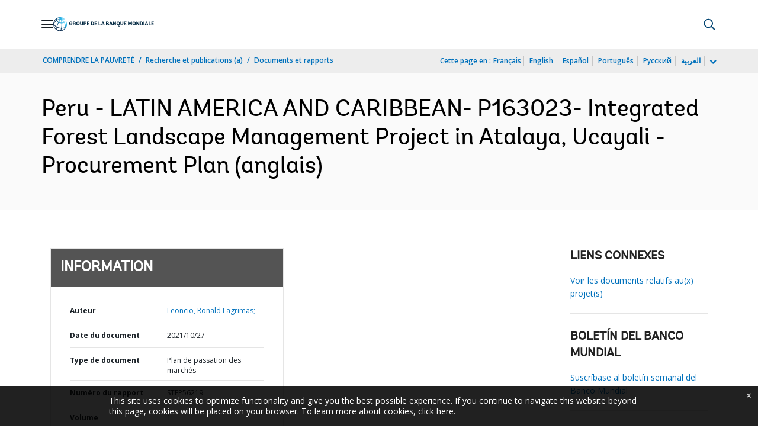

--- FILE ---
content_type: text/html;charset=utf-8
request_url: https://documents.banquemondiale.org/fr/publication/documents-reports/documentdetail/521261635345581307
body_size: 19771
content:

    




<!DOCTYPE html>

<html lang="fr">
    
        <head>
     

<META HTTP-EQUIV="Cache-Control" CONTENT="max-age=43200">
 <meta http-equiv="X-UA-Compatible" content="IE=edge" />
    <script defer="defer" type="text/javascript" src="https://rum.hlx.page/.rum/@adobe/helix-rum-js@%5E2/dist/micro.js" data-routing="env=prod,tier=publish,ams=World Bank"></script>
<link rel="shortcut icon" href="/content/dam/wbr-redesign/logos/wbg-favicon.png" type="image/png"/>
    <meta name="viewport" content="width=device-width"/>
	<meta http-equiv="Content-Type" content="text/html; charset=utf-8">
	<link rel="canonical" href="https://documents.banquemondiale.org/fr/publication/documents-reports/documentdetail"/>
	<meta name="language" content="fr"/>
	<meta name="description" content=""/> 
	<title></title>
    <meta name="author" content="">
    <meta name="publisher" content="">
    <meta name="keywords" content=""/>
    <meta property="og:title" content=""/>
    <meta property="og:site_name" content="World Bank"/>
    <meta property="og:description" content=""/>
    <meta property="og:type" content="website"/>
    <meta property="og:test" content="https://www.worldbank.org/content/dam/wbr/share-logo/social-share.jpg"/>
    <meta property="og:image:type" content="image/jpg" />
    <meta property="og:image:width" content="1200" />
    <meta property="og:image:height" content="630" />
    <meta property="og:image" content="https://www.worldbank.org/content/dam/wbr/share-logo/social-share.jpg"/>
    <meta property="og:url" content="https://documents.banquemondiale.org/fr/publication/documents-reports/documentdetail"/>
    <meta name="twitter:site" content="World Bank"/>
    <meta name="twitter:title" content=""/>
    <meta name="twitter:creator" content="@worldbank" />
    <meta name="twitter:description" content=""/>
    <meta name="twitter:url" content="https://documents.banquemondiale.org/fr/publication/documents-reports/documentdetail" />
    <meta name="twitter:image:src" content="https://www.worldbank.org/content/dam/wbr/share-logo/social-share.jpg"/>
    <meta name="dcterms.title" content="" />
    <meta name="dcterms.type" content="Text/HTML" />
    <meta name="dcterms.identifier" content="https://documents.banquemondiale.org/fr/publication/documents-reports/documentdetail"/>
    <meta name="dcterms.language" content="en" />
	  


 


   
 








<script src="//assets.adobedtm.com/223f6e2cf7c9/3eb6c9b72a93/launch-7bc0cdc67098.min.js" async></script>



<link rel="stylesheet" href="/etc.clientlibs/worldbankgroup/clientlibs/clientlib-base.css" type="text/css"><link rel="stylesheet" href="/etc.clientlibs/worldbankgroup/components/content/f03v1_pagetools/clientlibs/site.css" type="text/css"><link rel="stylesheet" href="/etc.clientlibs/worldbankgroup/components/content/dnrdetail/clientlibs/site.css" type="text/css"><link href="//fonts.googleapis.com/css?family=Open+Sans:300,300i,400,400i,600,600i,700,700i,800,800i&subset=cyrillic,cyrillic-ext,greek,greek-ext,latin-ext,vietnamese" rel='stylesheet' type='text/css'/>

    	<script type="text/javascript" src="/etc.clientlibs/worldbankgroup/clientlibs/vendor/jquery.js"></script></head>

          

<body>
    <div id="wbg-aem-target" class="wbg-aem-target"></div>
     







<header>
    <a tabindex="0" id="skip-to-main-content" class="visually-hidden focusable" href="#main">Skip to Main Navigation</a>
    
    <div class="lp__navbar lp__navbar_default ">
        <div class="container">
            <div class="header block" data-block-name="header" data-block-status="loaded">
        <div class="nav-wrapper">
                <nav id="nav" aria-expanded="false">
                        <div class="nav-hamburger" title="Hamburger"><button type="button"
                                aria-controls="nav" aria-label="Open navigation"
                                data-toggle="collapse" data-target="#menuItems"
                                aria-expanded="false" aria-controls="menuItems"><span
                                        class="nav-hamburger-icon collapsed"></span></button>
                                </div>
                        <div class="section nav-brand" data-section-status="loaded" style="">

                                <div class="default-content-wrapper"><a href="https://www.banquemondiale.org/ext/fr/home" title="World Bank Logo">
                                                <picture>
                                                        <source type="image/webp"
                                                                srcset="https://www.banquemondiale.org/ext/fr/media_126535c42baf1011489becd8e4bf2b5a47d638577.svg?width=2000&amp;format=webply&amp;optimize=medium"
                                                                media="(min-width: 600px)">
                                                        <source type="image/webp"
                                                                srcset="https://www.banquemondiale.org/ext/fr/media_126535c42baf1011489becd8e4bf2b5a47d638577.svg?width=750&amp;format=webply&amp;optimize=medium">
                                                        <source type="image/svg+xml"
                                                                srcset="https://www.banquemondiale.org/ext/fr/media_126535c42baf1011489becd8e4bf2b5a47d638577.svg?width=2000&amp;format=svg&amp;optimize=medium"
                                                                media="(min-width: 600px)">
                                                        <img loading="lazy" alt="World Bank Logo" src="https://www.banquemondiale.org/ext/fr/media_126535c42baf1011489becd8e4bf2b5a47d638577.svg?width=750&amp;format=svg&amp;optimize=medium" width="243" height="34">
                                                </picture>
                                        </a></div>
                        </div>
                        <div class="section nav-sections" data-section-status="loaded" style="">


                                <div class="default-content-wrapper">
                                        <p class="auto-image-container">
                                                <picture>
                                                        <source type="image/webp"
                                                                srcset="https://www.banquemondiale.org/ext/fr/media_1309e5a58406d881f447945ab01ce4f6ceea52c3b.svg?width=2000&amp;format=webply&amp;optimize=medium"
                                                                media="(min-width: 600px)">
                                                        <source type="image/webp"
                                                                srcset="https://www.banquemondiale.org/ext/fr/media_1309e5a58406d881f447945ab01ce4f6ceea52c3b.svg?width=750&amp;format=webply&amp;optimize=medium">
                                                        <source type="image/svg+xml"
                                                                srcset="https://www.banquemondiale.org/ext/fr/media_1309e5a58406d881f447945ab01ce4f6ceea52c3b.svg?width=2000&amp;format=svg&amp;optimize=medium"
                                                                media="(min-width: 600px)">
                                                        <img loading="lazy" alt="Trending" src="https://www.banquemondiale.org/ext/fr/media_1309e5a58406d881f447945ab01ce4f6ceea52c3b.svg?width=750&amp;format=svg&amp;optimize=medium" width="15" height="11">
                                                </picture>
                                        </p><a href="https://www.banquemondiale.org/fr/topic/gender/overview?intcid=ecr_hp_trendingdata_fr_ext" target="_blank">
                                                <p><span>Tendances en chiffres&nbsp;</span><span>Le PIB par habitant
                                                                pourrait augmenter de 20 % si on parvenait à combler les
                                                                disparités hommes-femmes dans l'emploi&nbsp;</span></p>
                                        </a>
                                </div>
                                <div class="nav-menu-overlay collapse" id="menuItems">
                                        <div class="nav-menu" aria-hidden="true">
                                            <div class="nav-menu-column left" style="display: flex;">
                                                <ul>
                                                    <li tabindex="0" aria-expanded="true" class="selected"><span textcontent=""></span><a href="https://www.banquemondiale.org/ext/fr/who-we-are">Nous connaître </a></li>
                                                    <li tabindex="0" aria-expanded="false"><span textcontent=""></span><a href="https://www.banquemondiale.org/fr/what-we-do">Nos activités&nbsp;</a></li>
                                                    <li tabindex="0" aria-expanded="false"><span textcontent=""></span><a href="https://www.banquemondiale.org/fr/where-we-work">Notre présence mondiale&nbsp;</a></li>
                                                    <li tabindex="0" aria-expanded="false"><span textcontent=""></span><a href="https://www.banquemondiale.org/fr/understanding-poverty">Nos modes d'action&nbsp;</a></li>
                                                    <li tabindex="0" aria-expanded="false"><span textcontent=""></span><a href="https://www.banquemondiale.org/fr/work-with-us">Nous rejoindre</a></li>
                                                    <li tabindex="0" aria-expanded="false"><span textcontent=""></span><a href="https://www.banquemondiale.org/fr/news">Actualité & événements</a></li>
                                                </ul>
                                            </div>
                                            <div class="nav-menu-column right" style="display: flex;"><button class="nav-menu-overlay-back"
                                                    aria-label="go back" style="display: none;"></button>
                                                <p class="submenu-main-title" style="display: none;"><a></a></p>
                                                <ul id="submenu_0" class="submenu" style="display: flex;">
                                                    <li class="" role="link">À PROPOS DU GROUPE DE LA BANQUE MONDIALE&nbsp;<ul>
                                                            <li class=""><a href="https://www.banquemondiale.org/fr/about/leadership">Organisation<span></span></a>
                                                            </li>
                                                            <li class=""><a href="https://www.banquemondiale.org/fr/archive/history">Notre
                                                                    histoire<span></span></a></li>
                                                            <li class=""><a href="https://www.worldbank.org/en/archive/home">Service des archives
                                                                    (a)<span></span></a></li>
                                                          </ul>
                                                    </li>
                                                    <li class="" role="link">EXPERTS ET DIRIGEANTS<ul>
													        <li class=""><a href="https://www.banquemondiale.org/fr/about/leadership/managers">Équipe de
                                                                    direction<span></span></a></li>
                                                            <li class=""><a href="https://www.banquemondiale.org/fr/about/leadership/governors">Conseil des
                                                                    gouverneurs<span></span></a></li>
                                                            <li class=""><a href="https://www.banquemondiale.org/fr/about/leadership/directors">Conseil des
                                                                    administrateurs&nbsp;<span></span></a></li>
                                                            <li class=""><a href="https://www.banquemondiale.org/fr/about/people/all">Experts&nbsp;<span></span></a>
                                                            </li>
                                                        </ul>
                                                    </li>
                                                    <li class="" role="link">RESPONSABILITÉ INSTITUTIONNELLE&nbsp;<ul>
                                                            <li class=""><a href="https://www.banquemondiale.org/fr/about/annual-report">Rapports
                                                                    annuels&nbsp;<span></span></a></li>
                                                                    <li class=""><a href="https://www.banquemondiale.org/fr/who-we-are/betterbank">Initiative pour une Banque meilleure<span></span></a></li>
															<li class=""><a href="https://scorecard.worldbank.org/en/scorecard/home">Fiche de performance du
                                                                    Groupe de la Banque mondiale (a)</a></li>
															<li class=""><a href="https://financesapp.worldbank.org/summaries/ibrd-ida/#ibrd-net/" target="_blank">Informations
                                                                    financières sur le Groupe de la Banque mondiale (a)&nbsp;<span class="lp lp-external-link"></span></a></li>
                                                            <li class=""><a href="https://www.banquemondiale.org/fr/access-to-information">Accès à
                                                                    l’information&nbsp;<span></span></a></li>
															<li class=""><a href="https://policies.worldbank.org/en/policies?k=General%20Conditions%20for%20IBRD&amp;type=published">Politiques
                                                                    et procédures (a)&nbsp;<span></span></a></li>
															<li class=""><a href="https://projects.banquemondiale.org/fr/projects-operations/products-and-services/grievance-redress-service">Service
                                                                    de règlement des plaintes&nbsp;<span></span></a></li>
															<li class=""><a href="https://www.worldbank.org/en/about/unit/integrity-vice-presidency">Vice-présidence
                                                                    Intégrité (a)&nbsp;<span></span></a></li>
                                                            <li class=""><a href="https://accountability.worldbank.org/en/home" target="_blank">Mécanisme de redevabilité
                                                                    (a)&nbsp;<span class="lp lp-external-link"></span></a></li>
                                                            
                                                            <li class=""><a href="https://www.worldbank.org/en/programs/accountability/data-privacy" target="_blank">Confidentialité
                                                                    des données (a)&nbsp;<span class="lp lp-external-link"></span></a></li>
                                                            
                                                            
                                                            <li class=""><a href="https://www.inspectionpanel.org/francais" target="_blank">Panel
                                                                    d’inspection&nbsp;<span class="lp lp-external-link"></span></a></li>
                                                            
                                                            <li class=""><a href="https://ieg.worldbankgroup.org/" target="_blank">Groupe indépendant d’évaluation
                                                                    (a)&nbsp;<span class="lp lp-external-link"></span></a></li>
                                                            <li class=""><a href="https://www.cao-ombudsman.org/" target="_blank">Médiation, conformité et conseil
                                                                    (a)&nbsp;<span class="lp lp-external-link"></span></a></li>
                                                            
                                                        </ul>
                                                    </li>
                                                    <li class="footer" role="link">INSTITUTIONS<ul>
                                                            <li class=""><a href="https://www.banquemondiale.org/fr/who-we-are/ibrd">BIRD<span></span></a>
                                                            </li>
                                                            <li class=""><a href="https://ida.banquemondiale.org/fr/ida">IDA<span></span></a></li>
                                                            <li class=""><a href="https://www.ifc.org/fr/about">IFC<span></span></a></li>
                                                            <li class=""><a href="https://www.miga.org/">MIGA (a)<span></span></a></li>
                                                            <li class=""><a href="https://icsid.worldbank.org/">CIRDI (a)<span></span></a></li>
                                                        </ul>
                                                    </li>
                                                </ul>
                                                <ul id="submenu_1" class="submenu" style="display: none;">
                                                    <li class="" role="link">PROJETS DE DÉVELOPPEMENT&nbsp;<ul>
                                                            <li class=""><a href="https://projects.banquemondiale.org/fr/projects-operations/projects-home">Projets&nbsp;<span></span></a>
                                                                <ul>
                                                                    <li class=""><a href="https://projects.banquemondiale.org/fr/projects-operations/project-country?lang=fr&amp;page=">Par
                                                                            pays<span></span></a></li>
                                                                    <li class=""><a href="https://projects.banquemondiale.org/fr/projects-operations/project-sector?lang=fr&amp;page=">Par
                                                                            secteur<span></span></a></li>
                                                                    <li class=""><a href="https://projects.banquemondiale.org/fr/projects-operations/project-theme?lang=fr&amp;page=">Par
                                                                            thème<span></span></a></li>
                                                                </ul>
                                                            </li>
                                                            <li class=""><a href="https://www.worldbank.org/en/projects-operations/country-strategies">Collaboration
                                                                    avec les pays (a)&nbsp;<span></span></a>
                                                                <ul>
                                                                    <li class=""><a href="https://projects.banquemondiale.org/fr/projects-operations/environmental-and-social-policies">Politiques
                                                                            environnementales et sociales&nbsp;<span></span></a></li>
                                                                    
                                                                </ul>
															</li>
															<li class=""><a href=" https://www.worldbank.org/en/programs/project-procurement">Passation
                                                                            de marchés (a)<span></span></a></li>
                                                            <li class=""><a href="https://www.banquemondiale.org/fr/results">Résultats&nbsp;<span></span></a></li>
                                                        </ul>
                                                    </li>
                                                    <li class="" role="link">PRODUITS ET SERVICES&nbsp;<ul>
                                                            <li class=""><a href="https://www.worldbank.org/en/what-we-do/products-and-services">Produits
                                                                    financiers et services-conseil (a)<span></span></a></li>
                                                            <li class=""><a href="https://treasury.worldbank.org/en/about/unit/treasury">Trésorerie
                                                                    (a)&nbsp;<span></span></a></li>
                                                            <li class=""><a href="https://treasury.worldbank.org/en/about/unit/treasury/asset-management">Gestion
                                                                    d’actifs (a)&nbsp;<span></span></a></li>
															<li class=""><a href="https://www.worldbank.org/en/programs/trust-funds-and-programs">Fonds
                                                                    fiduciaires (a)&nbsp;<span></span></a></li>
                                                        </ul>
                                                    </li>
                                                    <li class="" role="link">PARTAGE DE CONNAISSANCES<ul>
                                                            <li class=""><a href="https://academy.worldbank.org/en/home">Académie du Groupe de la Banque
                                                                    mondiale (a)&nbsp;<span></span></a></li>
                                                            <li class=""><a href="https://www.worldbank.org/en/research">Recherche et publications
                                                                    (a)&nbsp;<span></span></a></li>
                                                            <li class=""><a href="https://donnees.banquemondiale.org/">Données ouvertes<span></span></a>
															      <ul>
																		<li
																				class="">
																				<a href="https://donnees.banquemondiale.org/pays">Par pays<span></span></a>
																		</li>
																		<li
																				class="">
																				<a href="https://donnees.banquemondiale.org/indicateur">Par indicateur<span></span></a>
																		</li>
                                                                 </ul>
															</li>
															
                                                            <li class=""><a href="https://wbg.edcast.com/">Apprentissage (a)&nbsp;<span></span></a></li>
                                                            <li class=""><a href="https://openknowledge.worldbank.org/home">Bibliothèque
                                                                    numérique&nbsp;<span></span></a></li>
                                                            
                                                        </ul>
                                                    </li>
                                                </ul>
                                                <ul id="submenu_2" class="submenu" style="display: none;">
                                                    <li class="" role="link">RÉGIONS<ul>
                                                            <li class=""><a href="https://www.banquemondiale.org/fr/region/afr">Afrique<span></span></a>
                                                            </li>
                                                            <li class=""><a href="https://www.banquemondiale.org/fr/region/eap/overview">Asie de l’Est et
                                                                    Pacifique<span></span></a></li>
                                                            <li class=""><a href="https://www.banquemondiale.org/fr/region/eca/overview">Europe et Asie
                                                                    centrale<span></span></a></li>
                                                            <li class=""><a href="https://www.banquemondiale.org/fr/region/lac/overview">Amérique latine et
                                                                    Caraïbes<span></span></a></li>
                                                            <li class=""><a href="https://www.banquemondiale.org/fr/region/mena">Moyen-Orient, Afrique du Nord, Afghanistan et Pakistan <span></span></a></li>
                                                            <li class=""><a href="https://www.banquemondiale.org/fr/region/sar/overview">Asie du Sud
                                                                <span></span></a></li>
                                                        </ul>
                                                    </li>
                                                    <li class="" role="link">GROUPES DE PAYS<ul>
                                                            <li class=""><a href="https://www.worldbank.org/en/country/eu">Union européenne
                                                                    (a)<span></span></a></li>
                                                            <li class=""><a href="https://www.worldbank.org/en/country/mic">Pays à revenu intermédiaire
                                                                    (a)<span></span></a></li>
                                                            <li class=""><a href="https://www.worldbank.org/en/country/caribbean">Organisation des États des
                                                                    Caraïbes orientales (a)<span></span></a></li>
                                                            <li class=""><a href="https://www.worldbank.org/en/country/pacificislands">Îles du Pacifique
                                                                    (a)<span></span></a></li>
                                                            <li class=""><a href="https://www.worldbank.org/en/country/smallstates">Petits États
                                                                    (a)<span></span></a></li>
                                                            <li class=""><a href="https://www.worldbank.org/en/country/gcc">Conseil de coopération du Golfe
                                                                    (a)&nbsp;<span></span></a></li>
                                                            <li class=""><a href="https://www.worldbank.org/en/country/westerneurope">Europe de l’Ouest
                                                                    (a)<span></span></a></li>
                                                        </ul>
                                                    </li>
                                                    <li>
                                                        <ul class="browse-country">NAVIGATION PAR PAYS 
                                                                <div><input type="text" placeholder="Rechercher par le nom du pays " id="search-country" data-toggle="dropdown" aria-label="country dropdown" aria-expanded="false">
                                                                        <p type="button" class="lp__dropdown-toggle" data-toggle="dropdown" aria-label="country dropdown" aria-expanded="false"><span class="sr-only" aria-hidden="true">country dropdown</span></p>
                                                                <ul class="country-list dropdown-menu">
                                                                    
  <li><a class="dropdown-item" href="https://www.worldbank.org/en/country/afghanistan/en">Afghanistan</a>
  </li>
  <li><a class="dropdown-item" href="https://www.worldbank.org/en/country/albania">Albanie</a><ul><li lang="sq"><a class="dropdown-item" href="https://www.worldbank.org/sq/country/albania">shqipe</a></li></ul>
  </li>
  <li><a class="dropdown-item" href="https://www.banquemondiale.org/fr/country/algeria">Algérie</a><ul><li lang="en"><a class="dropdown-item" href="https://www.worldbank.org/en/country/algeria">English</a></li><li lang="ar"><a class="dropdown-item" href="https://www.albankaldawli.org/ar/country/algeria">عربي</a></li></ul>
  </li>
  <li><a class="dropdown-item" href="https://www.worldbank.org/en/country/germany">Allemagne</a>
  </li>
  <li><a class="dropdown-item" href="https://www.worldbank.org/en/country/angola">Angola</a><ul><li lang="pt"><a class="dropdown-item" href="https://www.worldbank.org/pt/country/angola">Portuguese</a></li></ul>
  </li>
  <li><a class="dropdown-item" href="https://www.worldbank.org/en/country/caribbean">Antigua-et-Barbuda</a>
  </li>
  <li><a class="dropdown-item" href="https://www.worldbank.org/en/country/argentina">Argentine</a><ul><li lang="es"><a class="dropdown-item" href="https://www.bancomundial.org/es/country/argentina">Español</a></li></ul>
  </li>
  <li><a class="dropdown-item" href="https://www.worldbank.org/en/country/armenia">Arménie</a>
  </li>
  <li><a class="dropdown-item" href="https://www.worldbank.org/en/country/austria">Autriche</a>
  </li>
  <li><a class="dropdown-item" href="https://www.worldbank.org/en/country/azerbaijan">Azerbaïdjan</a>
  </li>
  <li><a class="dropdown-item" href="https://www.worldbank.org/en/country/gcc">Bahreïn</a>
  </li>
  <li><a class="dropdown-item" href="https://www.worldbank.org/en/country/bangladesh">Bangladesh</a>
  </li>
  <li><a class="dropdown-item" href="https://www.worldbank.org/en/country/belarus">Bélarus</a><ul><li lang="ru"><a class="dropdown-item" href="https://www.vsemirnyjbank.org/ru/country/belarus">Русский</a></li></ul>
  </li>
  <li><a class="dropdown-item" href="https://www.banquemondiale.org/fr/country/belgium">Belgique</a><ul><li lang="en"><a class="dropdown-item" href="https://www.worldbank.org/en/country/belgium">English</a></li></ul>
  </li>
  <li><a class="dropdown-item" href="https://www.worldbank.org/en/country/caribbean">Belize</a>
  </li>
  <li><a class="dropdown-item" href="https://www.banquemondiale.org/fr/country/benin">Bénin</a><ul><li lang="en"><a class="dropdown-item" href="https://www.worldbank.org/en/country/benin">English</a></li></ul>
  </li>
  <li><a class="dropdown-item" href="https://www.worldbank.org/en/country/bhutan">Bhoutan</a>
  </li>
  <li><a class="dropdown-item" href="https://www.worldbank.org/en/country/bolivia">Bolivie</a><ul><li lang="es"><a class="dropdown-item" href="https://www.bancomundial.org/es/country/bolivia">Español</a></li></ul>
  </li>
  <li><a class="dropdown-item" href="https://www.worldbank.org/en/country/bosniaandherzegovina">Bosnie-Herzégovine</a>
  </li>
  <li><a class="dropdown-item" href="https://www.worldbank.org/en/country/botswana">Botswana</a>
  </li>
  <li><a class="dropdown-item" href="https://www.worldbank.org/en/country/brazil">Brésil</a><ul><li lang="pt"><a class="dropdown-item" href="https://www.worldbank.org/pt/country/brazil">Português</a></li></ul>
  </li>
  <li><a class="dropdown-item" href="https://www.worldbank.org/en/country/bulgaria">Bulgarie</a><ul><li lang="bg"><a class="dropdown-item" href="https://www.worldbank.org/bg/country/bulgaria">Bulgarian</a></li></ul>
  </li>
  <li><a class="dropdown-item" href="https://www.banquemondiale.org/fr/country/burkinafaso">Burkina Faso</a><ul><li lang="en"><a class="dropdown-item" href="https://www.worldbank.org/en/country/burkinafaso">English</a></li></ul>
  </li>
  <li><a class="dropdown-item" href="https://www.banquemondiale.org/fr/country/burundi">Burundi</a><ul><li lang="en"><a class="dropdown-item" href="https://www.worldbank.org/en/country/burundi">English</a></li></ul>
  </li>
  <li><a class="dropdown-item" href="https://www.worldbank.org/en/country/cambodia">Cambodge</a><ul><li lang="km"><a class="dropdown-item" href="https://www.worldbank.org/km/country/cambodia">Khmer</a></li></ul>
  </li>
  <li><a class="dropdown-item" href="https://www.banquemondiale.org/fr/country/cameroon">Cameroun</a><ul><li lang="en"><a class="dropdown-item" href="https://www.worldbank.org/en/country/cameroon">English</a></li></ul>
  </li>
  <li><a class="dropdown-item" href="https://www.banquemondiale.org/fr/country/canada">Canada</a><ul><li lang="en"><a class="dropdown-item" href="https://www.worldbank.org/en/country/canada">English</a></li></ul>
  </li>
  <li><a class="dropdown-item" href="https://www.worldbank.org/en/country/capeverde">Cabo Verde</a><ul><li lang="pt"><a class="dropdown-item" href="https://www.worldbank.org/pt/country/capeverde">Português</a></li></ul>
  </li>
  <li><a class="dropdown-item" href="https://www.banquemondiale.org/fr/country/centralafricanrepublic">Centrafricaine, Rép.</a><ul><li lang="en"><a class="dropdown-item" href="https://www.worldbank.org/en/country/centralafricanrepublic">English</a></li></ul>
  </li>
  <li><a class="dropdown-item" href="https://www.worldbank.org/en/country/chile">Chili</a><ul><li lang="es"><a class="dropdown-item" href="https://www.bancomundial.org/es/country/chile">Español</a></li></ul>
  </li>
  <li><a class="dropdown-item" href="https://www.worldbank.org/en/country/china">Chine</a><ul><li lang="zh"><a class="dropdown-item" href="https://www.shihang.org/zh/country/china">中文</a></li></ul>
  </li>
  <li><a class="dropdown-item" href="https://www.worldbank.org/en/country/colombia">Colombie</a><ul><li lang="es"><a class="dropdown-item" href="https://www.bancomundial.org/es/country/colombia">Español</a></li></ul>
  </li>
  <li><a class="dropdown-item" href="https://www.banquemondiale.org/fr/country/comoros">Comores</a><ul><li lang="en"><a class="dropdown-item" href="https://www.worldbank.org/en/country/comoros">English</a></li></ul>
  </li>
  <li><a class="dropdown-item" href="https://www.banquemondiale.org/fr/country/drc">Congo, R.D.</a><ul><li lang="en"><a class="dropdown-item" href="https://www.worldbank.org/en/country/drc">English</a></li></ul>
  </li>
  <li><a class="dropdown-item" href="https://www.banquemondiale.org/fr/country/congo">Congo, Rép.</a><ul><li lang="en"><a class="dropdown-item" href="https://www.worldbank.org/en/country/congo">English</a></li></ul>
  </li>
  <li><a class="dropdown-item" href="https://www.worldbank.org/en/country/korea">Corée</a>
  </li>
  <li><a class="dropdown-item" href="https://www.worldbank.org/en/country/costarica">Costa Rica</a><ul><li lang="es"><a class="dropdown-item" href="https://www.bancomundial.org/es/country/costarica">Español</a></li></ul>
  </li>
  <li><a class="dropdown-item" href="https://www.banquemondiale.org/fr/country/cotedivoire">Côte d'Ivoire</a><ul><li lang="en"><a class="dropdown-item" href="https://www.worldbank.org/en/country/cotedivoire">English</a></li></ul>
  </li>
  <li><a class="dropdown-item" href="https://www.worldbank.org/en/country/croatia">Croatie</a>
  </li>
  <li><a class="dropdown-item" href="https://www.worldbank.org/en/country/denmark">Danemark</a><ul><li lang="en"><a class="dropdown-item" href="https://www.worldbank.org/en/country/denmark">English</a></li></ul>
  </li>
  <li><a class="dropdown-item" href="https://www.worldbank.org/en/country/djibouti">Djibouti</a>
  </li>
  <li><a class="dropdown-item" href="https://www.worldbank.org/en/country/caribbean">Dominique</a>
  </li>
  <li><a class="dropdown-item" href="https://www.worldbank.org/en/country/dominicanrepublic">Dominicaine, Rép.</a><ul><li lang="es"><a class="dropdown-item" href="https://www.bancomundial.org/es/country/dominicanrepublic">Español</a></li></ul>
  </li>
  <li><a class="dropdown-item" href="https://www.worldbank.org/en/country/ecuador">Équateur</a>
         <ul><li lang="es"> <a class="dropdown-item" href="https://www.bancomundial.org/es/country/ecuador">Español</a></li></ul>
  </li>
  <li><a class="dropdown-item" href="https://www.worldbank.org/en/country/egypt">Égypte (Rép. arabe d’)</a><ul><li lang="ar"><a class="dropdown-item" href="https://www.albankaldawli.org/ar/country/egypt">عربي</a></li></ul>
  </li>
  <li><a class="dropdown-item" href="https://www.worldbank.org/en/country/gcc">Émirats arabes unis</a>
  </li>
  <li><a class="dropdown-item" href="https://www.worldbank.org/en/country/unitedstates">États-Unis d'Amérique</a>
  </li>
  <li><a class="dropdown-item" href="https://www.worldbank.org/en/country/eritrea">Érythrée</a>
  </li>
  <li><a class="dropdown-item" href="https://www.worldbank.org/en/country/spain">Espagne</a><ul><li lang="es"><a class="dropdown-item" href="https://www.bancomundial.org/es/country/spain">Español</a></li></ul>
  </li>
  <li><a class="dropdown-item" href="https://www.worldbank.org/en/country/eumemberstates">Estonie</a>
  </li>
  <li><a class="dropdown-item" href="https://www.worldbank.org/en/country/ethiopia">Éthiopie</a>
  </li>
  <li><a class="dropdown-item" href="https://www.worldbank.org/en/country/pacificislands">Fidji, Îles</a>
  </li>
  <li><a class="dropdown-item" href="https://www.worldbank.org/en/country/finland">Finlande</a>
  </li>
  <li><a class="dropdown-item" href="https://www.banquemondiale.org/fr/country/france">France</a><ul><li lang="en"><a class="dropdown-item" href="https://www.worldbank.org/en/country/france">English</a></li></ul>
  </li>
  <li><a class="dropdown-item" href="https://www.banquemondiale.org/fr/country/gabon">Gabon</a><ul><li lang="en"><a class="dropdown-item" href="https://www.worldbank.org/en/country/gabon">English</a></li></ul>
  </li>
  <li><a class="dropdown-item" href="https://www.worldbank.org/en/country/gambia">Gambie</a>
  </li>
  <li><a class="dropdown-item" href="https://www.worldbank.org/en/country/georgia">Géorgie</a>
  </li>
  <li><a class="dropdown-item" href="https://www.worldbank.org/en/country/ghana">Ghana</a>
  </li>
  <li><a class="dropdown-item" href="https://www.worldbank.org/en/country/greece">Grèce</a>
  </li>
  <li><a class="dropdown-item" href="https://www.worldbank.org/en/country/caribbean">Grenade</a>
  </li>
  <li><a class="dropdown-item" href="https://www.worldbank.org/en/country/guatemala">Guatemala</a><ul><li lang="es"><a class="dropdown-item" href="https://www.bancomundial.org/es/country/guatemala">Español</a></li></ul>
  </li>
  <li><a class="dropdown-item" href="https://www.banquemondiale.org/fr/country/guinea">Guinée</a><ul><li lang="en"><a class="dropdown-item" href="https://www.worldbank.org/en/country/guinea">English</a></li></ul>
  </li>
  <li><a class="dropdown-item" href="https://www.worldbank.org/en/country/guineabissau">Guinée-Bissau</a><ul><li lang="pt"><a class="dropdown-item" href="https://www.worldbank.org/pt/country/guineabissau">Português</a></li></ul>
  </li>
  <li><a class="dropdown-item" href="https://www.worldbank.org/en/country/equatorialguinea">Guinée équatoriale</a>
  </li>
  <li><a class="dropdown-item" href="https://www.worldbank.org/en/country/caribbean">Guyana</a>
  </li>
  <li><a class="dropdown-item" href="https://www.banquemondiale.org/fr/country/haiti">Haïti</a><ul><li lang="en"><a class="dropdown-item" href="https://www.worldbank.org/en/country/haiti">English</a></li></ul>
  </li>
  <li><a class="dropdown-item" href="https://www.worldbank.org/en/country/honduras">Honduras</a><ul><li lang="es"><a class="dropdown-item" href="https://www.bancomundial.org/es/country/honduras">Español</a></li></ul>
  </li>
  <li><a class="dropdown-item" href="https://www.worldbank.org/en/country/eumemberstates">Hongrie</a>
  </li>
  <li><a class="dropdown-item" href="https://www.worldbank.org/en/country/india">Inde</a><ul><li lang="hi"><a class="dropdown-item" href="https://www.worldbank.org/hi/country/india">Hindi</a></li></ul>
  </li>
  <li><a class="dropdown-item" href="https://www.worldbank.org/en/country/indonesia">Indonésie</a><ul><li lang="in"><a class="dropdown-item" href="https://www.worldbank.org/in/country/indonesia">Bahasa</a></li></ul>
  </li>
  <li><a class="dropdown-item" href="https://www.worldbank.org/en/country/iran">Iran, Rép. islamique</a>
  </li>
  <li><a class="dropdown-item" href="https://www.worldbank.org/en/country/iraq">Irak</a><ul><li lang="ar"><a class="dropdown-item" href="https://www.albankaldawli.org/ar/country/iraq">عربي</a></li></ul>
  </li>
  <li><a class="dropdown-item" href="https://www.worldbank.org/en/country/iceland">Islande</a>
  </li>
  <li><a class="dropdown-item" href="https://www.worldbank.org/il">Israël</a>
  </li>
  <li><a class="dropdown-item" href="https://www.worldbank.org/en/country/italy">Italie</a>
  </li>
  <li><a class="dropdown-item" href="https://www.worldbank.org/en/country/jamaica">Jamaïque</a>
  </li>
  <li><a class="dropdown-item" href="https://www.worldbank.org/en/country/japan">Japon</a><ul><li lang="ja"><a class="dropdown-item" href="https://www.worldbank.org/ja/country/japanl">日本語</a></li></ul>
  </li>
  <li><a class="dropdown-item" href="https://www.worldbank.org/en/country/jordan">Jordanie</a><ul><li lang="ar"><a class="dropdown-item" href="https://www.albankaldawli.org/ar/country/jordan/ar">عربي</a></li></ul>
  </li>
  <li><a class="dropdown-item" href="https://www.worldbank.org/en/country/kazakhstan">Kazakhstan</a><ul><li lang="ru"><a class="dropdown-item" href="https://www.vsemirnyjbank.org/ru/country/kazakhstan">Русский</a></li></ul>
  </li>
  <li><a class="dropdown-item" href="https://www.worldbank.org/en/country/kenya">Kenya</a>
  </li>
  <li><a class="dropdown-item" href="https://www.worldbank.org/en/country/kyrgyzrepublic">Kirghize, République</a><ul><li lang="ru"><a class="dropdown-item" href="https://www.vsemirnyjbank.org/ru/country/kyrgyzrepublic">Русский</a></li></ul>
  </li>
  <li><a class="dropdown-item" href="https://www.worldbank.org/en/country/pacificislands">Kiribati</a>
  </li>
  <li><a class="dropdown-item" href="https://www.worldbank.org/en/country/kosovo">Kosovo</a>
  </li>
  <li><a class="dropdown-item" href="https://www.worldbank.org/en/country/gcc">Koweït</a>
  </li>
  <li><a class="dropdown-item" href="https://www.worldbank.org/en/country/lao">Lao, RDP</a>
  </li>
  <li><a class="dropdown-item" href="https://www.worldbank.org/en/country/lebanon">Liban</a><ul><li lang="ar"><a class="dropdown-item" href="https://www.albankaldawli.org/ar/country/lebanon">عربي</a></li></ul>
  </li>
  <li><a class="dropdown-item" href="https://www.worldbank.org/en/country/lesotho">Lesotho</a>
  </li>
  <li><a class="dropdown-item" href="https://www.worldbank.org/en/country/liberia">Libéria</a>
  </li>
  <li><a class="dropdown-item" href="https://www.worldbank.org/en/country/libya">Libye</a><ul><li lang="ar"><a class="dropdown-item" href="https://www.albankaldawli.org/ar/country/libya">عربي</a></li></ul>
  </li>
  <li><a class="dropdown-item" href="https://www.worldbank.org/en/country/eumemberstates">Lituanie</a>
  </li>
  <li><a class="dropdown-item" href="https://www.banquemondiale.org/fr/country/luxembourg">Luxembourg</a><ul><li lang="en"><a class="dropdown-item" href="https://www.worldbank.org/en/country/luxembourg">English</a></li></ul>
  </li>
  <li><a class="dropdown-item" href="https://www.worldbank.org/en/country/northmacedonia">Macédoine</a><ul><li lang="mk"><a class="dropdown-item" href="https://www.worldbank.org/mk/country/macedonia">македонски</a></li></ul>
  </li>
  <li><a class="dropdown-item" href="https://www.banquemondiale.org/fr/country/madagascar">Madagascar</a><ul><li lang="en"><a class="dropdown-item" href="https://www.worldbank.org/en/country/madagascar">English</a></li></ul>
  </li>
  <li><a class="dropdown-item" href="https://www.worldbank.org/en/country/malawi">Malawi</a>
  </li>
  <li><a class="dropdown-item" href="https://www.worldbank.org/en/country/malaysia">Malaisie</a>
  </li>
  <li><a class="dropdown-item" href="https://www.worldbank.org/en/country/maldives">Maldives</a>
  </li>
  <li><a class="dropdown-item" href="https://www.banquemondiale.org/fr/country/mali">Mali</a><ul><li lang="en"><a class="dropdown-item" href="https://www.worldbank.org/en/country/mali">English</a></li></ul>
  </li>
  <li><a class="dropdown-item" href="https://www.banquemondiale.org/fr/country/morocco">Maroc</a><ul><li lang="en"><a class="dropdown-item" href="https://www.worldbank.org/en/country/morocco">English</a></li><li lang="ar"><a class="dropdown-item" href="https://www.albankaldawli.org/ar/country/morocco">عربي</a></li></ul>
  </li>
  <li><a class="dropdown-item" href="https://www.worldbank.org/en/country/pacificislands">Marshall, Îles</a>
  </li>
  <li><a class="dropdown-item" href="https://www.banquemondiale.org/fr/country/mauritania">Mauritanie</a><ul><li lang="en"><a class="dropdown-item" href="https://www.worldbank.org/en/country/mauritania">English</a></li></ul>
  </li>
  <li><a class="dropdown-item" href="https://www.banquemondiale.org/fr/country/mauritius">Maurice, Île</a><ul><li lang="en"><a class="dropdown-item" href="https://www.worldbank.org/en/country/mauritius">English</a></li></ul>
  </li>
  <li><a class="dropdown-item" href="https://www.worldbank.org/en/country/mexico">Mexique</a><ul><li lang="es"><a class="dropdown-item" href="https://www.bancomundial.org/es/country/mexico">Español</a></li></ul>
  </li>
  <li><a class="dropdown-item" href="https://www.worldbank.org/en/country/pacificislands">Micronésie, États fédérés</a>
  </li>
  <li><a class="dropdown-item" href="https://www.worldbank.org/en/country/moldova">Moldova</a><ul><li lang="ro"><a class="dropdown-item" href="https://www.worldbank.org/ro/country/moldova">română</a></li></ul>
  </li>
  <li><a class="dropdown-item" href="https://www.worldbank.org/en/country/mongolia">Mongolie</a><ul><li lang="mn"><a class="dropdown-item" href="https://www.worldbank.org/mn/country/mongolia">Монгол</a></li></ul>
  </li>
  <li><a class="dropdown-item" href="https://www.worldbank.org/en/country/montenegro">Monténégro</a>
  </li>
  <li><a class="dropdown-item" href="https://www.worldbank.org/en/country/mozambique">Mozambique</a><ul><li lang="pt"><a class="dropdown-item" href="https://www.worldbank.org/pt/country/mozambique">Português</a></li></ul>
  </li>
  <li><a class="dropdown-item" href="https://www.worldbank.org/en/country/myanmar">Myanmar</a>
  </li>
  <li><a class="dropdown-item" href="https://www.worldbank.org/en/country/namibia">Namibie</a>
  </li>
  <li><a class="dropdown-item" href="https://www.worldbank.org/en/country/nepal">Népal</a>
  </li>
  <li><a class="dropdown-item" href="https://www.worldbank.org/en/country/nicaragua">Nicaragua</a><ul><li lang="es"><a class="dropdown-item" href="https://www.bancomundial.org/es/country/nicaragua">Español</a></li></ul>
  </li>
  <li><a class="dropdown-item" href="https://www.banquemondiale.org/fr/country/niger">Niger</a><ul><li lang="en"><a class="dropdown-item" href="https://www.worldbank.org/en/country/niger">English</a></li></ul>
  </li>
  <li><a class="dropdown-item" href="https://www.worldbank.org/en/country/nigeria">Nigéria</a>
  </li>
  <li><a class="dropdown-item" href="https://www.worldbank.org/en/country/norway">Norvège</a>
  </li>
  <li><a class="dropdown-item" href="https://www.worldbank.org/en/country/gcc">Oman</a>
  </li>
  <li><a class="dropdown-item" href="https://www.worldbank.org/en/country/uganda">Ouganda</a>
  </li>
  <li><a class="dropdown-item" href="https://www.worldbank.org/en/country/uzbekistan">Ouzbékistan</a><ul><li lang="ru"><a class="dropdown-item" href="https://www.vsemirnyjbank.org/ru/country/uzbekistan">Русский</a></li></ul>
  </li>
  <li><a class="dropdown-item" href="https://www.worldbank.org/en/country/pakistan">Pakistan</a>
  </li>
  <li><a class="dropdown-item" href="https://www.worldbank.org/en/country/pacificislands">Palaos</a>
  </li>
  <li><a class="dropdown-item" href="https://www.worldbank.org/en/country/panama">Panama</a><ul><li lang="es"><a class="dropdown-item" href="https://www.bancomundial.org/es/country/panama">Español</a></li></ul>
  </li>
  <li><a class="dropdown-item" href="https://www.worldbank.org/en/country/png">Papouasie-Nouvelle-Guinée</a>
  </li>
  <li><a class="dropdown-item" href="https://www.worldbank.org/en/country/paraguay">Paraguay</a><ul><li lang="es"><a class="dropdown-item" href="https://www.bancomundial.org/es/country/paraguay">Español</a></li></ul>
  </li>
  <li><a class="dropdown-item" href="https://www.worldbank.org/en/country/netherlands">Pays-Bas</a>
  </li>
  <li><a class="dropdown-item" href="https://www.worldbank.org/en/country/peru">Pérou</a><ul><li lang="es"><a class="dropdown-item" href="https://www.bancomundial.org/es/country/peru">Español</a></li></ul>
  </li>
  <li><a class="dropdown-item" href="https://www.worldbank.org/en/country/philippines">Philippines</a>
  </li>
  <li><a class="dropdown-item" href="https://www.worldbank.org/en/country/poland">Pologne</a><ul><li lang="pl"><a class="dropdown-item" href="https://www.worldbank.org/pl/country/poland">Polski</a></li></ul>
  </li>
  <li><a class="dropdown-item" href="https://www.worldbank.org/en/country/portugal">Portugal</a>
  </li>
  <li><a class="dropdown-item" href="https://www.worldbank.org/en/country/gcc">Qatar</a>
  </li>
  <li><a class="dropdown-item" href="https://www.worldbank.org/en/country/romania">Roumanie</a><ul><li lang="ro"><a class="dropdown-item" href="https://www.worldbank.org/ro/country/romania">Română</a></li></ul>
  </li>
  <li><a class="dropdown-item" href="https://www.worldbank.org/en/country/unitedkingdom">Royaume-Uni</a>
  </li>
  <li><a class="dropdown-item" href="https://www.worldbank.org/en/country/russia">Russie</a><ul><li lang="ru"><a class="dropdown-item" href="https://www.vsemirnyjbank.org/ru/country/russia">Русский</a></li></ul>
  </li>
  <li><a class="dropdown-item" href="https://www.banquemondiale.org/fr/country/rwanda">Rwanda</a><ul><li lang="en"><a class="dropdown-item" href="https://www.worldbank.org/en/country/rwanda">English</a></li></ul>
  </li>
  <li><a class="dropdown-item" href="https://www.worldbank.org/en/country/pacificislands">Samoa</a>
  </li>
  <li><a class="dropdown-item" href="https://www.worldbank.org/en/country/saotome">Sao Tomé-et-Principe</a><ul><li lang="pt"><a class="dropdown-item" href="https://www.worldbank.org/pt/country/saotome">Português</a></li></ul>
  </li>
  <li><a class="dropdown-item" href="https://www.worldbank.org/en/country/elsalvador">El Salvador</a><ul><li lang="es"><a class="dropdown-item" href="https://www.bancomundial.org/es/country/elsalvador">Español</a></li></ul>
  </li>
  <li><a class="dropdown-item" href="https://www.banquemondiale.org/fr/country/senegal">Sénégal</a><ul><li lang="en"><a class="dropdown-item" href="https://www.worldbank.org/en/country/senegal">English</a></li></ul>
  </li>
  <li><a class="dropdown-item" href="https://www.worldbank.org/en/country/serbia">Serbie</a>
  </li>
  <li><a class="dropdown-item" href="https://www.banquemondiale.org/fr/country/seychelles">Seychelles</a><ul><li lang="en"><a class="dropdown-item" href="https://www.worldbank.org/en/country/seychelles">English</a></li></ul>
  </li>
  <li><a class="dropdown-item" href="https://www.worldbank.org/en/country/sierraleone">Sierra Leone</a>
  </li>
  <li><a class="dropdown-item" href="https://www.worldbank.org/en/country/singapore">Singapour</a>
  </li>
  <li><a class="dropdown-item" href="https://www.worldbank.org/en/country/eumemberstates">Slovaquie</a>
  </li>
  <li><a class="dropdown-item" href="https://www.worldbank.org/en/country/eumemberstates">Slovénie</a>
  </li>
  <li><a class="dropdown-item" href="https://www.worldbank.org/en/country/pacificislands">Salomon, Îles</a>
  </li>
  <li><a class="dropdown-item" href="https://www.worldbank.org/en/country/somalia">Somalie, République fédérale de,</a>
  </li>
  <li><a class="dropdown-item" href="https://www.worldbank.org/en/country/srilanka">Sri Lanka</a>
  </li>
  <li><a class="dropdown-item" href="https://www.worldbank.org/en/country/caribbean">St. Kitts et Nevis</a>
  </li>
  <li><a class="dropdown-item" href="https://www.worldbank.org/en/country/caribbean">Ste-Lucie</a>
  </li>
  <li><a class="dropdown-item" href="https://www.worldbank.org/en/country/caribbean">St-Vincent-et-les Grenadines</a>
  </li>
  <li><a class="dropdown-item" href="https://www.worldbank.org/en/country/sudan">Soudan</a>
  </li>
  <li><a class="dropdown-item" href="https://www.worldbank.org/en/country/southsudan">Soudan du Sud</a>
  </li>
  <li><a class="dropdown-item" href="https://www.worldbank.org/en/country/caribbean">Suriname</a>
  </li>
  <li><a class="dropdown-item" href="https://www.worldbank.org/en/country/sweden">Suède</a>
  </li>
  <li><a class="dropdown-item" href="https://www.worldbank.org/en/country/switzerland">Suisse</a>
  </li>
  <li><a class="dropdown-item" href="https://www.worldbank.org/en/country/eswatini">Swaziland</a>
  </li>
  <li><a class="dropdown-item" href="https://www.worldbank.org/en/country/syria">Syrie</a><ul><li lang="ar"><a class="dropdown-item" href="https://www.albankaldawli.org/ar/country/syria">عربي</a></li></ul>
  </li>
  <li><a class="dropdown-item" href="https://www.worldbank.org/en/country/tajikistan">Tadjikistan</a><ul><li lang="ru"><a class="dropdown-item" href="https://www.vsemirnyjbank.org/ru/country/tajikistan">Русский</a></li></ul>
  </li>
  <li><a class="dropdown-item" href="https://www.worldbank.org/en/country/tanzania">Tanzanie</a>
  </li>
  <li><a class="dropdown-item" href="https://www.banquemondiale.org/fr/country/chad">Tchad</a><ul><li lang="en"><a class="dropdown-item" href="https://www.worldbank.org/en/country/chad">English</a></li></ul>
  </li>
  <li><a class="dropdown-item" href="https://www.worldbank.org/en/country/eumemberstates">Tchèque, Rép.</a>
  </li>
  <li><a class="dropdown-item" href="https://www.worldbank.org/en/country/thailand">Thaïlande</a><ul><li lang="th"><a class="dropdown-item" href="https://www.worldbank.org/th/country/thailand">ภาษาไทย</a></li></ul>
  </li>
  <li><a class="dropdown-item" href="https://www.worldbank.org/en/country/timor-leste">Timor-Leste</a>
  </li>
  <li><a class="dropdown-item" href="https://www.banquemondiale.org/fr/country/togo">Togo</a><ul><li lang="en"><a class="dropdown-item" href="https://www.worldbank.org/en/country/togo">English</a></li></ul>
  </li>
  <li><a class="dropdown-item" href="https://www.worldbank.org/en/country/pacificislands">Tonga</a>
  </li>
  <li><a class="dropdown-item" href="https://www.worldbank.org/en/country/caribbean">Trinité-et-Tobago</a>
  </li>
  <li><a class="dropdown-item" href="https://www.banquemondiale.org/fr/country/tunisia">Tunisie</a><ul><li lang="en"><a class="dropdown-item" href="https://www.worldbank.org/en/country/tunisia">English</a></li><li lang="ar"><a class="dropdown-item" href="https://www.albankaldawli.org/ar/country/tunisia">عربي</a></li></ul>
  </li>
  <li><a class="dropdown-item" href="https://www.worldbank.org/en/country/turkey">Turquie</a><ul><li lang="tr"><a class="dropdown-item" href="https://www.worldbank.org/tr/country/turkey">Türkçe</a></li></ul>
  </li>
  <li><a class="dropdown-item" href="https://www.worldbank.org/en/country/turkmenistan">Turkménistan</a><ul><li lang="ru"><a class="dropdown-item" href="https://www.vsemirnyjbank.org/ru/country/turkmenistan">Русский</a></li></ul>
  </li>
  <li><a class="dropdown-item" href="https://www.worldbank.org/en/country/pacificislands">Tuvalu</a>
  </li>
  <li><a class="dropdown-item" href="https://www.worldbank.org/en/country/ukraine">Ukraine</a><ul><li lang="uk"><a class="dropdown-item" href="https://www.worldbank.org/uk/country/ukraine">Українська</a></li></ul>
  </li>
  <li><a class="dropdown-item" href="https://www.worldbank.org/en/country/uruguay">Uruguay</a><ul><li lang="es"><a class="dropdown-item" href="https://www.bancomundial.org/es/country/uruguay">Español</a></li></ul>
  </li>
  <li><a class="dropdown-item" href="https://www.worldbank.org/en/country/pacificislands">Vanuatu</a>
  </li>
  <li><a class="dropdown-item" href="https://www.worldbank.org/en/country/venezuela">Venezuela</a><ul><li lang="es"><a class="dropdown-item" href="https://www.bancomundial.org/es/country/venezuela">Español</a></li></ul>
  </li>
  <li><a class="dropdown-item" href="https://www.worldbank.org/en/country/vietnam">Viet Nam</a><ul><li lang="vi"><a class="dropdown-item" href="https://www.worldbank.org/vi/country/vietnam">Tiẽng Việt</a></li></ul>
  </li>
  <li><a class="dropdown-item" href="https://www.worldbank.org/en/country/yemen">Yémen</a><ul><li lang="ar"><a class="dropdown-item" href="https://www.albankaldawli.org/ar/country/yemen">عربي</a></li></ul>
  </li>
  <li><a class="dropdown-item" href="https://www.worldbank.org/en/country/zambia">Zambie</a>
  </li>
  <li><a class="dropdown-item" href="https://www.worldbank.org/en/country/zimbabwe">Zimbabwe</a>
  </li>

                                                                </ul>
                                                            </div>
                                                        </ul>
                                                    </li>
                                                </ul>
                                                <ul id="submenu_3" class="submenu" style="display: none;">
                                                    <li class="" role="link">INITIATIVES<ul>
                                                            <li class=""><a href="https://www.banquemondiale.org/fr/programs/energizing-africa">Mission 300: Électrifier l'Afrique<span></span></a>
                                                            </li>
                                                            <li class=""><a href="https://www.banquemondiale.org/fr/programs/jobs-creation">L'emploi: le meilleur chemin contre la pauvreté  <span></span></a></li>
                                                        </ul>
                                                    </li>
                                                    <li class="" role="link">LES THÈMES DU DÉVELOPPEMENT&nbsp;<ul>
                                                            <li class=""><a href="https://www.banquemondiale.org/fr/topic/agriculture/overview">Agriculture<span></span></a>
                                                            </li>
                                                            <li class=""><a href="https://www.banquemondiale.org/fr/topic/digital/overview">Transformation
                                                                    numérique&nbsp;<span></span></a></li>
                                                            <li class=""><a href="https://www.banquemondiale.org/fr/topic/education/overview">Éducation&nbsp;<span></span></a>
                                                            </li>
                                                            <li class=""><a href="https://www.banquemondiale.org/fr/topic/energy/overview">Énergie<span></span></a>
                                                            </li>
                                                            <li class=""><a href="https://www.banquemondiale.org/fr/topic/economicpolicy/overview">Politiques économiques<span></span></a></li>
                                                            <li class=""><a href="https://www.banquemondiale.org/fr/topic/health/overview">Santé&nbsp;<span></span></a>
                                                            </li>
                                                            <li class=""><a href="https://www.banquemondiale.org/fr/topic/poverty/overview">Pauvreté<span></span></a>
                                                            </li>
                                                            <li class=""><a href="https://www.banquemondiale.org/fr/topic/transport/overview">Transports<span></span></a>
                                                            </li>
                                                            <li class="highlight-link"><a href="https://www.banquemondiale.org/fr/topic">Tous les
                                                                    thèmes<span></span></a></li>
                                                        </ul>
                                                    </li>
                                                </ul>
                                                <ul id="submenu_4" class="submenu" style="display: none;">
                                                    <li class="" role="link">À LA RECHERCHE D’UNE OPPORTUNITÉ PROFESSIONNELLE&nbsp;<ul>
                                                            <li class=""><a href="https://www.worldbank.org/en/about/careers">Offres d'emploi
                                                                    (a)<span></span></a></li>
                                                            <li class=""><a href="https://www.worldbank.org/en/about/careers/programs-and-internships">Programmes et
                                                                    stages (a)<span></span></a></li>
                                                        </ul>
                                                    </li>
                                                    <li class="" role="link">POUR LES PARTENAIRES<ul>
                                                            <li class=""><a href="https://www.banquemondiale.org/fr/about/partners">À propos des
                                                                    partenaires<span></span></a></li>
                                                            <li class=""><a href="https://www.worldbank.org/en/about/foundation-and-private-sector-partnerships">Fondations
                                                                    (a)<span></span></a></li>
                                                            
                                                            <li class=""><a href="https://www.banquemondiale.org/fr/about/partners/the-world-bank-group-and-private-sector">Secteur
                                                                    privé<span></span></a></li>
                                                            <li class=""><a href="https://www.worldbank.org/en/about/corporate-procurement">Passation des
                                                                    marchés institutionnels (a)<span></span></a></li>
                                                            <li class=""><a href="https://www.banquemondiale.org/fr/about/partners/civil-society">Société
                                                                    civile <span></span></a></li>
                                                            <li class=""><a href="https://consultations.worldbank.org/en/consultations/home?map=1">Consultations
                                                                    (a)<span></span></a></li>
                                                            <li class=""><a href="https://www.worldbank.org/en/who-we-are/parliamentarians">Parlementaires
                                                                    (a)<span></span></a></li>
                                                        </ul>
                                                    </li>
                                                    
                                                    <li class="" role="link">POUR LES INVESTISSEURS<ul>
                                                            <li class=""><a href="https://treasury.worldbank.org/en/about/unit/treasury/ibrd">Produits
                                                                    obligataires et d’investissement de la Banque mondiale (a)<span></span></a></li>
                                                            <li class=""><a href="https://treasury.worldbank.org/en/about/unit/treasury">Trésorerie
                                                                    (a)<span></span></a></li>
                                                            <li class=""><a href="https://www.miga.org/">Garanties du Groupe de la Banque mondiale
                                                                    (a)<span></span></a></li>
                                                        </ul>
                                                    </li>
                                                    
                                                </ul>
                                                <ul id="submenu_5" class="submenu" style="display: none;">
                                                    <li class="" role="link">ACTUALITÉS ET MISES À JOUR<ul>
                                                            <li class=""><a href="https://www.banquemondiale.org/fr/news/all?lang_exact=French&amp;displayconttype_exact=Press%20Release">Communiqués
                                                                    de presse<span></span></a></li>
                                                            <li class=""><a href="https://www.banquemondiale.org/fr/news/all?lang_exact=French&amp;displayconttype_exact=Statement">Déclarations<span></span></a>
                                                            </li>
                                                            <li class=""><a href="https://www.banquemondiale.org/fr/news/all?lang_exact=French&amp;displayconttype_exact=Speeches%20and%20Transcripts">Discours
                                                                    et transcriptions<span></span></a></li>
                                                            <li class=""><a href="https://www.banquemondiale.org/fr/news/all?lang_exact=French&amp;displayconttype_exact=Factsheet">Fiches
                                                                    d’information<span></span></a></li>
                                                            <li class="highlight-link"><a href="https://www.banquemondiale.org/fr/news/all">Toutes nos
                                                                    actualités<span></span></a></li>
                                                        </ul>
                                                    </li>
                                                    <li class="" role="link">ÉVÈNEMENTS<ul>
                                                            <li class=""><a href="https://www.banquemondiale.org/fr/events/all">Évènements<span></span></a>
                                                            </li>
                                                            <li class=""><a href="https://live.banquemondiale.org/fr/home">Banque mondiale
                                                                    Live&nbsp;<span></span></a>
																	<ul>
																		<li class=""><a href="https://www.worldbank.org/en/meetings/splash">Assemblées annuelles et Réunions de printemps (a)<span></span></a>
																		</li>
																		<li class=""><a href="https://www.banquemondiale.org/fr/about/speakers-bureau">Service des conférenciers<span></span></a>
																		</li>
					                                                </ul>
															</li>
                                                        </ul>
                                                    </li>
                                                    <li class="" role="link">ARTICLES ET MULTIMÉDIA&nbsp;<ul>
                                                            <li class=""><a href="https://blogs.worldbank.org/fr/home">Billets de blog<span></span></a></li>
                                                            <li class=""><a href="https://www.banquemondiale.org/fr/news/all?lang_exact=French&amp;displayconttype_exact=Immersive%20Story">Articles<span></span></a>
                                                            </li>
                                                            <li class=""><a href="https://www.banquemondiale.org/fr/news/all?lang_exact=French&amp;displayconttype_exact=Immersive%20Story">Dossiers
                                                                    spéciaux&nbsp;<span></span></a></li>
                                                            <li class=""><a href="https://www.banquemondiale.org/fr/who-we-are/news/multimedia/all">Contenus
                                                                    multimédias&nbsp;<span></span></a></li>
                                                            <li class=""><a href="https://www.banquemondiale.org/fr/who-we-are/news/multimedia/all?lang_exact=French&amp;multimedia_class_exact=Podcast">Podcasts<span></span></a>
                                                            </li>
                                                        </ul>
                                                    </li>
                                                </ul>
                                            </div>
                                        </div>
                                    </div>
                        </div>
                        <div class="section nav-tools" data-section-status="loaded" style="">

                                <div class="default-content-wrapper">
                                        <span class="icon icon-search" role="button"
                        data-toggle="dropdown" aria-haspopup="true"
                        aria-expanded="false"
                        aria-label="Perform a search query" tabindex="0"
                        title="Search" style="cursor: pointer;"><img data-icon-name="search" src="https://www.worldbank.org/ext/icons/search.svg" alt="" loading="lazy"></span>
                <div class="search-container dropdown-menu">
                        <div class="search-input-wrapper">
                                <div class="search-input-container">
                               
                                                <form name="hiddensearch" id="globalsearchId" method="get" style="display:none" aria-hidden="true">
                                                <input id="global_search" type="hidden" name="q" title="searchtexthidden"> 
                                               </form>
                                               <form role="search" class="input-group" name="search" onsubmit="return submit_search_form();" method="get">  
                                                <input type="search" onfocus="clearField(this)" placeholder="dans l’ensemble du site…" class="search-input-field-1 global_search_form_desktop" id="search-input" name="qterm_test" autocomplete="off"> 
                                                <button type="submit" title="Search" onclick="javascript:submit_search_form();" class="search-icon"><span class="sr-only" aria-hidden="true">Search button</span>
                                                </button>
                                               </form>
                                        <!-- <input type="search" id="search-input" name="myInput" placeholder="Search worldbank.org" autocomplete="off">
                                        <img class="search-icon" src="https://www.worldbank.org/ext/icons/search-white.svg" alt="search"> -->
                                </div>
                        </div>
                </div>
                                </div>
                        </div>
                </nav>
        </div>
</div>

        </div>
    </div>
</header>

<script>
 $(document).ready(function() {
        

        var activeLink =$(".lp__megamenu li" ).first().children("a").attr('href');
      	var url = window.location.href;

        if (typeof activeLink !== 'undefined'){

            $(".lp__megamenu li").each(function(index, obj) {
                 $(this).children("a").removeClass("active focus");
                if ($(this).children("a").attr('href') == url){
                    $(this).children("a").addClass("active focus");
                }
            });
        }
      });

    let navSections = document.querySelector(".nav-sections .default-content-wrapper");
if (navSections) {
	fetch("https://extdataportal.worldbank.org/api/ext/fr/trending.json").then(res => res.json()).then(response => {
		if (response && response.hasOwnProperty("data")) {
			let trendingData = response["data"];
			let trendingPage = trendingData[Math.floor(Math.random() * trendingData.length)];
			
			let trendingText = navSections.querySelector("p span:nth-child(2)");
			if (trendingText) {
				trendingText.innerHTML = trendingPage.Text;
			}
			
			let trendingLink = navSections.querySelector("a");
			if (trendingLink) {
				trendingLink.setAttribute('href', trendingPage.Link);
			}
		}			
	}).catch(err => console.log(err));
}

</script>
<input type="hidden" name="wcmmode" class="WCMmode" value="DISABLED">
<main id="main">
    <div class="lang-toggler language_toggler parbase">





 












<div  class="lp__breadcrumb  breadcrumb_05">
    <div class="container">
        <div class="row">
            <div class="col-lg-6 col-md-5 col-sm-5 col-xs-6">
                
                <nav aria-label="Breadcrumb" class="lp-page-title">
                    
                    <ol class="lp__breadcrumb_list">
                        
                        <li class="lp__breadcrumb_list_item "><a class="l1-breadcrumb" href="https://www.banquemondiale.org/fr/understanding-poverty">COMPRENDRE LA PAUVRETÉ</a></li>
                        
                        <li class="lp__breadcrumb_list_item hidden-sm hidden-xs"><a class="l1-breadcrumb" href="https://www.banquemondiale.org/fr/research">Recherche et publications (a)</a></li>
                        
                        <li class="lp__breadcrumb_list_item hidden-sm hidden-xs"><a class="l1-breadcrumb" href="https://documents.banquemondiale.org/fr/publication/documents-reports">Documents et rapports</a></li>
                        
                    </ol>
                    
                </nav>
                
            </div>
            <!-- End Page Title -->
            
            <div class="col-lg-6 col-md-7 col-sm-7 col-xs-6">
                <!--START: Mobile language switch -->
                <div class="lp__pageing_mobile hidden-lg hidden-md">
                    <span class="lang-lable" id="exp_elem">Cette page en : </span>
                    <div class="lp__dropdown_group lp-lang-toggler">
                        

                        <button class="lang-filter-label" data-toggle="dropdown" aria-expanded="false" aria-haspopup="listbox" aria-labelledby="exp_elem exp_button" id="exp_button">
                            
                            Français 
                            
                        </button>
                        
                        <ul class="lp__dropdown_menu dropdown-menu" aria-labelledby="exp_elem">
                            
                                <li lang="en"><a class="dropdown-item" href="https://documents.worldbank.org/en/publication/documents-reports/documentdetail/521261635345581307">English</a></li>
                                
                                <li lang="es"><a class="dropdown-item" href="https://documentos.bancomundial.org/es/publication/documents-reports/documentdetail/521261635345581307">Español</a></li>
                                
                                <li lang="pt"><a class="dropdown-item" href="https://documents.worldbank.org/pt/publication/documents-reports/documentdetail/521261635345581307">Português</a></li>
                                
                                <li lang="ru"><a class="dropdown-item" href="https://documents.vsemirnyjbank.org/ru/publication/documents-reports/documentdetail/521261635345581307">Русский</a></li>
                                
                                <li lang="ar"><a class="dropdown-item" href="https://documents.albankaldawli.org/ar/publication/documents-reports/documentdetail/521261635345581307">العربية</a></li>
                                
                                <li lang="zh"><a class="dropdown-item" href="https://documents.shihang.org/zh/publication/documents-reports/documentdetail/521261635345581307">中文</a></li>
                                
                                
                            </ul>
                            
                    </div>
                </div>
                <!--END: Mobile language switch -->
                <div class="lp__pagein_toggle hidden-sm hidden-xs ">
                    <!--START: desktop language switch -->
                    <span class="page-in">Cette page en :</span>
                    <span class="selected-language">Français</span>
                    <ul>
                        
                        
                                    <li lang="en">
                                        <a class="dropdown-item" href="https://documents.worldbank.org/en/publication/documents-reports/documentdetail/521261635345581307">English</a>
                                    </li>
                                  
                        
                                    <li lang="es">
                                        <a class="dropdown-item" href="https://documentos.bancomundial.org/es/publication/documents-reports/documentdetail/521261635345581307">Español</a>
                                    </li>
                                  
                        
                                    <li lang="pt">
                                        <a class="dropdown-item" href="https://documents.worldbank.org/pt/publication/documents-reports/documentdetail/521261635345581307">Português</a>
                                    </li>
                                  
                        
                                    <li lang="ru">
                                        <a class="dropdown-item" href="https://documents.vsemirnyjbank.org/ru/publication/documents-reports/documentdetail/521261635345581307">Русский</a>
                                    </li>
                                  
                        
                                    <li lang="ar">
                                        <a class="dropdown-item" href="https://documents.albankaldawli.org/ar/publication/documents-reports/documentdetail/521261635345581307">العربية</a>
                                    </li>
                                  
                        					
                        <li class="lp__more_list lp__dropdown">
                            <button type="button" class="lp__lang_moreitem lp__dropdown_toggle" data-toggle="dropdown" aria-haspopup="true" aria-expanded="false" id="more-language" aria-label="more language list"></button>
                            <div class="lp__dropdown_menu dropdown-menu">
                                <ul>
                                    
                                    <li lang="zh">
                                        <a class="dropdown-item" href="https://documents.shihang.org/zh/publication/documents-reports/documentdetail/521261635345581307">中文</a>
                                    </li>
                                  
                        
		  					
                                </ul>
                            </div>
                        </li>
                        
                    </ul>
                </div>
                <!--END: desktop anguage switch -->
            </div>
            <!-- End of lang toggler -->
            
        </div>
    </div>
</div>
<div class="clearix"></div>




<script>
    $(document).ready(function() {

          var cuurpage = "/content/publication/documents-reports/fr/documentdetail";
    var pageLocale = "fr";
    var activeLink =$(".lp__breadcrumb li" ).first().children("a").attr('href');    
    if (typeof activeLink !== 'undefined'){
        $(".lp__megamenu li.lp__megamenu_list a, .lp__megamenu li.lp__megamenu_list").removeClass("active");

        //adedd for D&R to Highlight menu 
        if(cuurpage.indexOf('publication/documents-reports') !== -1 && (cuurpage.indexOf("http") !== -1 || cuurpage.indexOf("https") !== -1)){
            activeLink = "/" + activeLink.split("/").slice(3).join("/");                
        }//end
        $(".lp__megamenu li.lp__megamenu_list").each(function(index, obj) {
            if ($(this).children("a").attr('href') == activeLink){
                $(this).children("a").addClass("active");
            }
        });
    }
    
    var isCPF = "false";    
    var activeLink = "";
    if (isCPF == "true" && typeof activeLink !== 'undefined'){		
        $(".lp__megamenu li.lp__megamenu_list a, .lp__megamenu li.lp__megamenu_list").removeClass("active");
        $(".lp__megamenu li.lp__megamenu_list").each(function(index, obj) {
            
            if ($(this).children("a").text().toLowerCase().trim() == activeLink.toLowerCase().trim())
            {
                $(this).addClass("active");
                $(this).children("a").addClass("active");
            }
        });
    }
    });

    
</script>


</div>
<div class="par parsys"><div class="dnrdetail parbase section">




     







     









<div class="full-row-news-content-banner" style="padding: 80px 0px 32px 0px;">        
<div class="container">
	<div class="title project_title">





 

























<div class="row">
    <div class="col-lg-12 col-md-12 col-sm-12 col-xs-12">
        <h1 id='projects-title' style=color:Black;></h1>

    </div>
</div>

<script>
    $(document).ready(function(){   
        var title = "Document Details";
        var titleUrl = "//search.worldbank.org/api/v3/wds?format=xml&fl=display_title,lang&guid=521261635345581307&apilang=fr";
        var lang =  "fr";  
        var wbstring = "La Banque Mondiale";
		var id = "521261635345581307";
        
        if(titleUrl != '') {
            var projectTitle = '';
            
            $.ajax({
                type: "POST",
                url: titleUrl,
                timeout:6000,
                success: function(data) {
                    if(titleUrl.indexOf("projects") !== -1) {
                        var projects = data.getElementsByTagName("projects");                        
                        var project = projects[0].getElementsByTagName("project");
                        
                        if(project[0] != undefined) {
                            var project_name = project[0].getElementsByTagName("project_name");
                            projectTitle = project_name[0].childNodes[0].nodeValue;
							                        }
                    } else if(titleUrl.indexOf("contractdata") !== -1) {                        
                        var contract = data.getElementsByTagName("contract");
                        var contractdata = contract[0].getElementsByTagName("contractdata");
                        
                        if(contractdata[0] != undefined) {
                            var contr_desc = contractdata[0].getElementsByTagName("contr_desc");
                            projectTitle = contr_desc[0].childNodes[0].nodeValue;                    
                        }
                    } else if(titleUrl.indexOf("procnotices") !== -1) {                        
                        var procnotices  = data.getElementsByTagName("procnotices");
                        var procnotice = procnotices[0].getElementsByTagName("procnotice");
                        
                        if(procnotice[0] != undefined) {
                            var project_name = procnotice[0].getElementsByTagName("wb:procnotices.project_name");
                            projectTitle = project_name[0].childNodes[0].nodeValue;                              
                        }
                    }else if(titleUrl.indexOf("wds") !== -1) {                        
                        var documents  = data.getElementsByTagName("documents");
                        var document = documents[0].getElementsByTagName("doc");

                        if(document[0] != undefined) {
                            var doc_name = document[0].getElementsByTagName("display_title");
                            var doc_lang = document[0].getElementsByTagName("lang");
                            
                            
                            var language = '';
                            /* if(lang == 'en')
                                language = doc_lang[0].childNodes[0].nodeValue;
                            else
                            language = doc_lang[0].childNodes[1].nodeValue;*/
                             projectTitle = doc_name[0].childNodes[0].nodeValue; 
                            if(doc_lang != undefined && doc_lang.length>0) 
                            {
                             language = doc_lang[0].childNodes[0].nodeValue;
                             projectTitle = projectTitle + " ("+language +")";
                            }
                        }
                        else
                            projectTitle = title;


                        
                    }else if(titleUrl.indexOf("publicdocs") !== -1) {                        
                          var documents  = data.getElementsByTagName("wbdocuments");
                        var document = documents[0].getElementsByTagName("document");
                        
                        if(document[0] != undefined) {
                            var doc_name = document[0].getElementsByTagName("document_name");
                             projectTitle = doc_name[0].childNodes[0].nodeValue;                              
                        }
                    }
                    
                    
                    if(projectTitle != undefined || projectTitle != '')
                    {
                        $('#projects-title').html(projectTitle);
                        var prjtitle  =  $('#projects-title').html();
                        
                        
                        $('[name="twitter:title"]').attr("content",prjtitle);
                        $('[name="twitter:description"]').attr("content",prjtitle);
                        $('[property="og:title"]').attr("content",prjtitle);
                        $('[property="og:description"]').attr("content",prjtitle);
                    }
                },error:function() {                    
                    $('#projects-title').html(title);
                }
            });
        } else {
            $('#projects-title').html(title);
        }
    });
</script>



</div>

</div>
</div>
<script src="/etc/designs/wbrrdesign/clientlibs-projects/components/projects_global_clientlibs.js"></script>


<documentdetail imagePath="/content/dam/wbr-redesign/logos/ajax.gif" locale="fr" 
document-id="521261635345581307" document-api="https://search.worldbank.org/api/v3/wds?format=json&fl=*" download-api="https://pubdocdata.worldbank.org/PubDataSourceAPI/downloadstats?DocFormat=renderedpdf&index&GuId=" subscPage = "https://alerts.worldbank.org/"
listPath = "https://documents.banquemondiale.org/fr/publication/documents-reports/documentlist"prjsPage = "https://projects.banquemondiale.org/projects-operations/project-detail/" statsPage = "/publication/documents-reports/downloadstats?docid=521261635345581307" fileURLDomain="documents1.worldbank"
project-api="//search.worldbank.org/api/v2/projects?format=json&source=IBRD&kw=N&fl=id,project_name&id="
docs-api="https://extsearch.worldbank.org/api/statistics/totalcount" xApiKey="G56YDe3ogq28WN5DKvhsSV5sUi5AURI1erw4KIxf"> Loading... </documentdetail>


<link rel="stylesheet" href="/etc/designs/wbrrdesign/clientlibs-projects/components/document-detail.css" type="text/css">
<script src="/etc/designs/wbrrdesign/clientlibs-projects/components/document-detail.js"></script>





<style>
 #projects-title {
    font-size: 2.5rem !important;
    line-height: 3rem;
  }
</style>



     




</div>

</div>
</main>
	 






<footer class="footer-wrapper">
        <div class="footer container" data-block-name="footer" data-block-status="loaded">
                <section class="default-content-wrapper section bg-primary-blue-90">
                        <div class="ft-social">
                                <div class="ft-social-list">
                                        <ul>
                                                <li><a href="/ext/fr" title="World Bank">
                                                                <picture>
                                                                        <source type="image/webp"
                                                                                srcset="https://www.banquemondiale.org/ext/fr/media_1eb8704dcdb34e0ce19d092cd1baf8f6b6bc31b25.png?width=2000&amp;format=webply&amp;optimize=medium"
                                                                                media="(min-width: 600px)">
                                                                        <source type="image/webp"
                                                                                srcset="https://www.banquemondiale.org/ext/fr/media_1eb8704dcdb34e0ce19d092cd1baf8f6b6bc31b25.png?width=750&amp;format=webply&amp;optimize=medium">
                                                                        <source type="image/png"
                                                                                srcset="https://www.banquemondiale.org/ext/fr/media_1eb8704dcdb34e0ce19d092cd1baf8f6b6bc31b25.png?width=2000&amp;format=png&amp;optimize=medium"
                                                                                media="(min-width: 600px)">
                                                                        <img loading="lazy" alt="World Bank" src="https://www.banquemondiale.org/ext/fr/media_1eb8704dcdb34e0ce19d092cd1baf8f6b6bc31b25.png?width=750&amp;format=png&amp;optimize=medium" width="372" height="48">
                                                                </picture>
                                                        </a></li>
                                        </ul>
                                </div>
                                <div class="ft-social-list">
                                        <ul>
                                                <li><a href="https://www.banquemondiale.org/fr/who-we-are/ibrd" title="BIRD">BIRD</a></li>
                                                <li><a href="https://ida.banquemondiale.org/" title=" IDA"> IDA</a></li>
                                                <li><a href="https://www.ifc.org/fr/home" title="IFC">IFC</a></li>
                                                <li><a href="https://www.miga.org/" title="MIGA">MIGA</a></li>
                                                <li><a href=" https://icsid.worldbank.org/fr" title="CIRDI">CIRDI</a>
                                                </li>
                                        </ul>
                                </div>
                                <div class="ft-social-list">
                                        <ul>
                                                <li><a href="https://www.facebook.com/Banquemondiale/" title="" data-customlink="sm:footer" aria-label="facebook icon" data-text="facebook"><span
                                                                        class="icon icon-facebook"><svg width="10"
                                                                                height="20" viewBox="0 0 10 20"
                                                                                fill="none"
                                                                                xmlns="http://www.w3.org/2000/svg">
                                                                                <path fill-rule="evenodd"
                                                                                        clip-rule="evenodd"
                                                                                        d="M8.09489 3.21362H9.875V0.173047C9.56847 0.131958 8.51222 0.0385742 7.28239 0.0385742C4.71563 0.0385742 2.95767 1.62236 2.95767 4.5322V7.21045H0.125V10.6096H2.95767V19.1636H6.42926V10.6096H9.14744L9.57955 7.21045H6.42926V4.86838C6.42926 3.88599 6.69886 3.21362 8.09489 3.21362Z"
                                                                                        fill="white"></path>
                                                                        </svg>
                                                                </span></a></li>
                                                <li><a href="https://www.whatsapp.com/channel/0029VaeLyAgAojYvg7Wbr91k" title="" data-customlink="sm:footer" aria-label="whatsapp icon" data-text="whatsapp"><span
                                                                        class="icon icon-whatsapp"><svg width="20"
                                                                                height="21" viewBox="0 0 20 21"
                                                                                fill="none"
                                                                                xmlns="http://www.w3.org/2000/svg">
                                                                                <g clip-path="url(#clip0_1971_10345)">
                                                                                        <path fill-rule="evenodd"
                                                                                                clip-rule="evenodd"
                                                                                                d="M10.1024 0.788574C4.72238 0.788574 0.360521 5.15043 0.360521 10.5315C0.360521 12.372 0.871258 14.0933 1.7581 15.5621L0 20.7886L5.39335 19.0616C6.78869 19.8327 8.39435 20.2734 10.1024 20.2734C15.4835 20.2734 19.8453 15.9115 19.8453 10.5304C19.8453 5.14932 15.4835 0.788574 10.1024 0.788574ZM10.1024 18.641C8.45555 18.641 6.92111 18.147 5.64037 17.3002L2.52365 18.2983L3.53622 15.2862C2.56482 13.9487 1.99177 12.3063 1.99177 10.5304C1.99288 6.05841 5.63036 2.41982 10.1024 2.41982C14.5744 2.41982 18.213 6.05841 18.213 10.5304C18.213 15.0024 14.5744 18.641 10.1024 18.641ZM14.6701 12.7447C14.4253 12.6112 13.2258 11.9636 13.001 11.8724C12.7762 11.7811 12.6115 11.7333 12.4369 11.9758C12.2622 12.2184 11.7637 12.7603 11.6134 12.9205C11.4621 13.0808 11.3163 13.0964 11.0715 12.9617C10.8279 12.8282 10.0367 12.5355 9.11761 11.6532C8.40325 10.9666 7.93479 10.1332 7.79904 9.87948C7.66329 9.62467 7.79904 9.49559 7.92701 9.37653C8.04273 9.2686 8.18627 9.09502 8.31646 8.95481C8.44553 8.81461 8.49115 8.71224 8.58017 8.54978C8.66919 8.38733 8.63358 8.24045 8.57572 8.1136C8.51786 7.98675 8.0661 6.74496 7.87805 6.23867C7.69 5.73349 7.47969 5.80805 7.33393 5.80248C7.18927 5.79803 7.02348 5.77021 6.85768 5.76465C6.69189 5.75797 6.42038 5.81027 6.18338 6.05062C5.94637 6.29097 5.28096 6.86847 5.23534 8.09246C5.18972 9.31534 6.0365 10.5315 6.15445 10.7018C6.27239 10.872 7.77123 13.5247 10.2615 14.6152C12.7529 15.7057 12.7651 15.373 13.2224 15.3485C13.6798 15.324 14.7157 14.8021 14.9449 14.2291C15.1741 13.656 15.1919 13.1587 15.1341 13.053C15.0762 12.9472 14.9127 12.8783 14.669 12.7447H14.6701Z"
                                                                                                fill="white"></path>
                                                                                </g>
                                                                                <defs>
                                                                                        <clipPath id="clip0_1971_10345">
                                                                                                <rect width="19.8453"
                                                                                                        height="20"
                                                                                                        fill="white"
                                                                                                        transform="translate(0 0.788574)">
                                                                                                </rect>
                                                                                        </clipPath>
                                                                                </defs>
                                                                        </svg>
                                                                </span></a></li>
                                                <li><a href="https://x.com/banquemondiale" title="" data-customlink="sm:footer" aria-label="twitter icon" data-text="twitter"><span class="icon icon-twitter"><svg
                                                                                width="15" height="16"
                                                                                viewBox="0 0 15 16" fill="none"
                                                                                xmlns="http://www.w3.org/2000/svg">
                                                                                <g clip-path="url(#clip0_1971_10349)">
                                                                                        <path d="M8.73532 7.14009L14.1989 0.788574H12.9036L8.15925 6.3035L4.37011 0.788574H0L5.73019 9.12762L0 15.7886H1.29525L6.30504 9.96421L10.307 15.7886H14.6771L8.7341 7.14009H8.73532ZM6.96184 9.201L6.38087 8.37052L1.76125 1.76338H3.75L7.47798 7.09606L8.05895 7.92654L12.9048 14.8578H10.9161L6.96184 9.20222V9.201Z"
                                                                                                fill="white"></path>
                                                                                </g>
                                                                                <defs>
                                                                                        <clipPath id="clip0_1971_10349">
                                                                                                <rect width="14.6771"
                                                                                                        height="15"
                                                                                                        fill="white"
                                                                                                        transform="translate(0 0.788574)">
                                                                                                </rect>
                                                                                        </clipPath>
                                                                                </defs>
                                                                        </svg>
                                                                </span></a></li>
                                                <li><a href="https://www.linkedin.com/company/the-world-bank/" title="" data-customlink="sm:footer" aria-label="linkedin icon" data-text="linkedin"><span
                                                                        class="icon icon-linkedin"><svg width="16"
                                                                                height="16" viewBox="0 0 16 16"
                                                                                fill="none"
                                                                                xmlns="http://www.w3.org/2000/svg">
                                                                                <path d="M15.1482 15.7853H12.0114V10.915C12.0114 9.75487 11.9918 8.25779 10.3809 8.25779C8.77004 8.25779 8.49557 9.5248 8.49557 10.8307V15.7853H5.35874V5.76913H8.3714V7.1366H8.41388C9.02817 6.09642 10.1685 5.47425 11.3841 5.51962C14.5634 5.51962 15.1482 7.5935 15.1482 10.2928V15.7886V15.7853ZM1.82001 4.39843C0.816881 4.39843 0 3.59156 0 2.5935C0 1.59544 0.813614 0.788574 1.82001 0.788574C2.82641 0.788574 3.64002 1.59544 3.64002 2.5935C3.64002 3.59156 2.82641 4.39843 1.82001 4.39843ZM3.38842 15.7853H0.248332V5.76913H3.38842V15.7886V15.7853Z"
                                                                                        fill="white"></path>
                                                                        </svg>
                                                                </span></a></li>
                                                <li><a href="https://www.instagram.com/banquemondiale/" title="" data-customlink="sm:footer" aria-label="instagram icon" data-text="instagram"><span
                                                                        class="icon icon-instagram"><svg width="17"
                                                                                height="19" viewBox="0 0 17 19"
                                                                                fill="none"
                                                                                xmlns="http://www.w3.org/2000/svg">
                                                                                <path fill-rule="evenodd"
                                                                                        clip-rule="evenodd"
                                                                                        d="M12.0096 0.788574H4.99045C2.23886 0.788574 0 3.00504 0 5.72912V13.1441C0 15.8685 2.23886 18.0846 4.99045 18.0846H12.0096C14.7615 18.0846 17 15.8682 17 13.1441V5.72912C17.0004 3.00504 14.7615 0.788574 12.0096 0.788574ZM15.7205 13.1441C15.7205 15.1698 14.0557 16.818 12.0096 16.818H4.99045C2.94427 16.818 1.27945 15.1698 1.27945 13.1441V5.72912C1.27945 3.7034 2.94427 2.05523 4.99045 2.05523H12.0096C14.0557 2.05523 15.7205 3.7034 15.7205 5.72912V13.1441ZM8.52284 4.81783C7.31419 4.78278 6.16319 5.23077 5.28151 6.07834C4.37721 6.94795 3.85864 8.16331 3.85864 9.41262C3.85864 11.9463 5.94095 14.0078 8.50021 14.0078C9.73588 14.0078 10.8964 13.5291 11.7671 12.6595C12.6265 11.8014 13.1144 10.6544 13.1414 9.4296C13.1695 8.14994 12.7721 7.03755 11.9912 6.21238C11.1675 5.34169 9.96797 4.85938 8.52284 4.81783ZM11.5777 9.39564C11.5397 11.1135 10.188 12.4593 8.49985 12.4593C6.81167 12.4593 5.42238 11.0926 5.42238 9.41262C5.42238 8.57914 5.76797 7.76879 6.3712 7.18929C6.92626 6.65567 7.64153 6.36448 8.39293 6.36448C8.42102 6.36448 8.44912 6.36484 8.47722 6.36556C9.49684 6.39483 10.3172 6.70806 10.8496 7.27094C11.3449 7.79444 11.5967 8.52929 11.5777 9.39564ZM14.3362 4.68778C14.3362 5.27958 13.8516 5.75934 13.2538 5.75934C12.656 5.75934 12.1714 5.27958 12.1714 4.68778C12.1714 4.09597 12.656 3.61621 13.2538 3.61621C13.8516 3.61621 14.3362 4.09597 14.3362 4.68778Z"
                                                                                        fill="white"></path>
                                                                        </svg>
                                                                </span></a></li>
                                                <li><a href="https://www.youtube.com/playlist?list=PL2365BDB4784D3035" title="" data-customlink="sm:footer" aria-label="youtube icon" data-text="youtube"><span
                                                                        class="icon icon-youtube"><svg width="19"
                                                                                height="14" viewBox="0 0 19 14"
                                                                                fill="none"
                                                                                xmlns="http://www.w3.org/2000/svg">
                                                                                <path d="M18.6044 2.8445C18.3858 2.03645 17.7403 1.39717 16.923 1.18237C15.4395 0.788574 9.5 0.788574 9.5 0.788574C9.5 0.788574 3.56055 0.788574 2.07699 1.18237C1.25973 1.39717 0.614247 2.03645 0.395616 2.8445C0 4.30718 0 7.3655 0 7.3655C0 7.3655 0 10.4238 0.395616 11.8865C0.614247 12.6945 1.25973 13.3338 2.07699 13.5486C3.56055 13.9424 9.5 13.9424 9.5 13.9424C9.5 13.9424 15.4395 13.9424 16.923 13.5486C17.7403 13.3338 18.3858 12.6945 18.6044 11.8865C19 10.4238 19 7.3655 19 7.3655C19 7.3655 19 4.30718 18.6044 2.8445ZM7.55836 10.1425V4.58846L12.5244 7.3655L7.55836 10.1425Z"
                                                                                        fill="white"></path>
                                                                        </svg>
                                                                </span></a></li>
                                                <li><a href="https://www.flickr.com/photos/worldbank/" title="" data-customlink="sm:footer" aria-label="flickr icon" data-text="flickr"><span class="icon icon-flickr"><svg
                                                                                width="20" height="10"
                                                                                viewBox="0 0 20 10" fill="none"
                                                                                xmlns="http://www.w3.org/2000/svg">
                                                                                <path d="M4.42829 0.788574C1.98252 0.788574 0 2.7711 0 5.21687C0 7.66264 1.98252 9.64516 4.42829 9.64516C6.87406 9.64516 8.85659 7.66264 8.85659 5.21687C8.85659 2.7711 6.87406 0.788574 4.42829 0.788574ZM15.5711 0.788574C13.1254 0.788574 11.1428 2.7711 11.1428 5.21687C11.1428 7.66264 13.1254 9.64516 15.5711 9.64516C18.0169 9.64516 19.9994 7.66264 19.9994 5.21687C19.9994 2.7711 18.0169 0.788574 15.5711 0.788574Z"
                                                                                        fill="white"></path>
                                                                        </svg>
                                                                </span></a></li>
                                        </ul>
                                </div>
                        </div>
                        <div class="ft-main">
                                <div class="ft-main-item">
                                        <ul>
                                                <li><a href="https://www.banquemondiale.org/ext/fr/who-we-are" title="À propos">À propos</a></li>
                                                <li><a href="https://www.banquemondiale.org/fr/news" title="Actualité">Actualité</a></li>
                                                <li><a href="https://www.worldbank.org/en/about/careers" title="Offres d'emploi (a)">Offres d'emploi (a)</a></li>
                                                <li><a href="https://www.banquemondiale.org/fr/about/contacts" title="Contacts">Contacts</a></li>
                                        </ul>
                                </div>
                                <div class="ft-main-item">
                                        <ul>
                                                <li><a href="https://www.banquemondiale.org/fr/where-we-work" title="Pays">Pays</a></li>
                                                <li><a href="https://www.banquemondiale.org/fr/topic" title=" Thèmes">
                                                                Thèmes</a></li>
                                                <li><a href="https://projects.banquemondiale.org/fr/projects-operations/projects-home" title="Projets et opérations">Projets et opérations</a>
                                                </li>
                                                <li><a href="https://www.worldbank.org/en/research" title=" Recherche et publications (a)"> Recherche et
                                                                publications (a)</a></li>
                                        </ul>
                                </div>
                                <div class="ft-main-item">
                                        <ul>
                                        <li><a href="https://www.worldbank.org/en/events" title="Évènements">Évènements</a></li>
                                                <li><a href="https://donnees.banquemondiale.org/" title="Données">Données</a></li>
                                                <li><a href="https://academy.worldbank.org/en/home" title="Académie des connaissances (a)">Académie des
                                                                connaissances (a)</a></li>
                                                <li><a href="https://scorecard.worldbank.org/en/scorecard/home" title=" Fiche de résultats (a)"> Fiche de résultats
                                                                (a)</a></li>
                                        </ul>
                                </div>
                                <div class="ft-main-item">
                                        <ul>
                                                <li>
                                                        <p><strong>RESTEZ INFORMÉ</strong> ET DÉCOUVREZ L’ESSENTIEL DE
                                                                NOTRE ACTUALITÉ</p>
                                                </li>
                                                <li><a href="https://www.banquemondiale.org/fr/newsletter-subscription" title="S'abonner" class="button" data-form="world bank group newsletters::newsletter">S'abonner</a>
                                                </li>
                                        </ul>
                                </div>
                        </div>
                        <div class="ft-legal">
                                <div class="ft-legal-list">
                                        <ul>
                                                <li>
                                                        <p>© 2025 Groupe de la Banque mondiale. Tous droits réservés.
                                                        </p>
                                                </li>
                                        </ul>
                                </div>
                                <div class="ft-legal-list">
                                        <ul>
                                                <li><a href="https://www.banquemondiale.org/fr/about/legal" title="Droits">Droits</a></li>
                                                <li><a href="https://www.banquemondiale.org/fr/about/legal/privacy-notice" title="Politique de confidentialité">Politique de
                                                                confidentialité</a></li>
                                                <li><a href="https://www.banquemondiale.org/fr/who-we-are/site-accessibility" title="Accessibilité web">Accessibilité web</a></li>
                                                <li><a href="https://www.banquemondiale.org/fr/access-to-information" title=" Accès à l’information"> Accès à
                                                                l’information</a></li>
                                                <li><a href="https://www.banquemondiale.org/fr/about/legal/scams" title="Courriers frauduleux">Courriers frauduleux</a>
                                                </li>
                                                <li><a href="https://wbgcmsprod.microsoftcrmportals.com/fr-FR/anonymous-users/int-fraud-management/create-new-complaint/" title="Signaler un cas de fraude ou de corruption">Porter plainte</a></li>
                                        </ul>
                                </div>
                        </div>
                </section>
        </div>
</footer><script src="/etc/designs/wbr/components/wbgajax.js"></script>
<div data-ajax-component-wbg data-url="/wbg/aem/service/ampopup" data-ajax-query-parameters='language=fr&pageName=/content/publication/documents-reports/fr/documentdetail' ></div>
      



    <script src="/etc.clientlibs/worldbankgroup/clientlibs/clientlib-base.js"></script>
<script src="/etc.clientlibs/worldbankgroup/components/content/f03v1_pagetools/clientlibs/site.js"></script>
<script src="/etc.clientlibs/worldbankgroup/components/content/dnrdetail/clientlibs/site.js"></script>
    
   
    





<script type="text/javascript">
var appInsights=window.appInsights||function(a){
  function b(a){c[a]=function(){var b=arguments;c.queue.push(function(){c[a].apply(c,b)})}}var c={config:a},d=document,e=window;setTimeout(function(){var b=d.createElement("script");b.src=a.url||"https://az416426.vo.msecnd.net/scripts/a/ai.0.js",d.getElementsByTagName("script")[0].parentNode.appendChild(b)});try{c.cookie=d.cookie}catch(a){}c.queue=[];for(var f=["Event","Exception","Metric","PageView","Trace","Dependency"];f.length;)b("track"+f.pop());if(b("setAuthenticatedUserContext"),b("clearAuthenticatedUserContext"),b("startTrackEvent"),b("stopTrackEvent"),b("startTrackPage"),b("stopTrackPage"),b("flush"),!a.disableExceptionTracking){f="onerror",b("_"+f);var g=e[f];e[f]=function(a,b,d,e,h){var i=g&&g(a,b,d,e,h);return!0!==i&&c["_"+f](a,b,d,e,h),i}}return c
  }({
      instrumentationKey:"2ddee9f8-57ef-4c0e-8810-a2f743116654"
  });

window.appInsights=appInsights,appInsights.queue&&0===appInsights.queue.length&&appInsights.trackPageView();
</script>



		
 

    





<script type="text/javascript" src="/etc/designs/wbg/clientlib/js/WebStatsUtil.js?q=nocache"></script>







<script>   
    
    var filters = [], queryParamValue,section=[],sFilters="",sSection="";
    var query_string = window.location.search;
    var paramMap = {
        'displayconttype_exact': 'type',
        'topic_exact': 'topic',
        'admreg_exact':'region',
        'count_exact':'country',
        'strdate':'startdate',
        'enddate':'enddate',
        'lang_exact':'language',
        'tf':'timeframe',
        'docty_exact':'document type',
        'lang_spoken_exact':'languages spoken',
        'job_title_exact':'role',
        'unit_exact':'unit',
        'first_name_AlphaBucket_exact':'first name',
        'surname_AlphaBucket_exact':'last name',
        'sector_exact':'sector',
        'status_exact':'status',
        'majdocty_exact':'major document type',
        'majtheme_exact':'theme',
        'teratopic_exact':'topic'
        
    };
    
    if(query_string){
        var queryPair = query_string.slice(1).split('&');
        for (var i = 0; i < queryPair.length; i++) {
            queryParamValue = queryPair[i].split('=')[1];
            
            queryParamName = queryPair[i].split('=')[0];
            
            if((typeof paramMap[queryParamName]!='undefined')  && (queryParamName!='lang_exact') && (queryParamName!='pastevents') && (queryParamName!='futureevents') && (queryParamName!='srt') && (queryParamName!='qterm') && (queryParamName!='x')&&(queryParamName!='y')){
                
                
                section.push(paramMap[queryParamName]);
                
                
            }
            
            
            if((queryParamName!='qterm') && (queryParamName!='futureevents') && (queryParamName!='pastevents') && (queryParamName!='srt') && (queryParamName!='os') && (queryParamName!='x') && (queryParamName!='lang_exact') &&(queryParamName!='y')){
                if(queryParamValue != ''){
                    filters.push(queryParamValue);
                }
            }
        }
        sFilters = filters.join(':');
        sSection = section.join(':');
        
        sSection = decodeURIComponent(sSection);
        
        sSection = sSection.replace(new RegExp("\\+","g"),' ');
        
        //s.eVar50= section;
        
        sFilters = decodeURIComponent(sFilters);
        
        sFilters = sFilters.replace(new RegExp("\\+","g"),' ');
        //s.list1 =filters;
    } 
</script> 



<script> 
    var wbgData = wbgData || {};
    wbgData.page = {
        pageInfo: {
            pageName: "fr:publication:documents-reports:documentdetail",
            pageCategory: "content page",
            pageUid: "cb1a854a-e13d-489c-8a31-2fbd9c071153", 
            pageFirstPub: "02-26-2019", 
            pageLastMod: "07-18-2024", 
            contentType:"Publication",
            topicTag:"",
            hier1:"ecrcc~other~documents & reports",
            channel:"IMT Documents & Reports FR EXT",
            webpackage:"",
            
        },
        sectionInfo: {
            siteSection: "other",
            subsectionP2:"documents & reports",
            subsectionP3:"",
            subsectionP4:"",
            subsectionP5:""
            
        }
    },
        wbgData.site = {
            siteInfo: {
                siteLanguage: "fr", 
                siteCountry: "", 
                siteEnv: "prod", 
                siteRegion:"",
                siteType:"Documents & Reports",
            },
            
            techInfo: {
                cmsType: "AEM",
                bussVPUnit: "ITS",
                bussUnit: "ECRCC",
                bussUserGroup: "External",
                bussAgency: "ibrd"
            }
            
			  
            
            
        }
        
        
        
         
            
            
            
            
            
                
</script>


<script type="text/javascript">
    var wbgDataOld = {};
    wbgDataOld.page= {
        pageInfo: {
            pageName: "fr:publication>documents-reports>documentdetail",
            pageTitle:"Document Details",
            pageDate:"2019/05/21",
            hier1: "ecrcc~other~documents & reports", 
            hier2: "wbg~ml~french~other~documents & reports",
            channel:"IMT Documents & Reports FR EXT"
            
        },
        docInfo: {
            docAuthor: "",//Document author  						  
            docDate:"",//Document date					  
            docRegion:"",//Region								  
            docCountry:"Côte d’Ivoire" 
        },
        
        teragramInfo: {													 	
            teragramTopic:"",  										  
            teragramKeyword:""	
        },
        siteInfo: {
            siteSection:"other",                                 
            subSection1:"other~documents & reports",						      
            subSection2:"other~documents & reports",              
            subSection3:"other~documents & reports",              
            siteLanguage:"French",                                        
            siteRank:"1",											  
            contentType:"other"   										  
        },
        packageInfo:{
            
            webpackage:""
            
        },
        
        
        
           
            vpuInfo: {
                vpuLegacy:"ITS",											 
                    vpu:"ECRCC"													 
            },
                
    }
    
    
    
    
    
    
    var opsAanalytics ={
        "projectId" :"NODATA", 
        "upi":"NODATA",
        "pageName":"other", 
        "tabName":"other", 
        "serverDate":"",  
        "clientDate":new Date().getTime(), 
        "totalResponseTime":"",
        "pageUrl":(document.URL).replace("https://","").replace("http://",""),
        "userAgent" :navigator.userAgent,
        "server":"documents.banquemondiale.org", 
        "appId":"wbgext", 
        "key1":"documents & reports",
        "key2":"",
        "key3":"",
        "key4":"",
        "key5":"",
        "key6":"Anonymous",
        "key7":"",
        "key8":"",
        "key9":"", 
        "key10":""
    };
    
    
    
</script>








        




    
       





 

<!--cookie consent starts-->
<section id="cookieconsentpopup" class="lp__cookie_tooltip" style="display: none;">
    <div class="container">
    <p>This site uses cookies to optimize functionality and give you the best possible experience. If you continue to navigate this website beyond this page, cookies will be placed on your browser. To learn more about cookies, <a href="https://www.worldbank.org/en/about/legal/privacy-notice">click here</a>. </p>
    <button type="button" class="close accept-consent" aria-label="close cookies policy notification" tabindex="0">
        <span aria-hidden="true">&times;</span>
    </button>
    </div>
</section>
<script defer src="/etc/designs/wbrrdesign/clientlibs-wbrredsign/js/cookie-consent.js"></script>
    <!--cookie consent ends-->




</body>    
    </html>

--- FILE ---
content_type: application/xml; charset=utf-8
request_url: https://search.worldbank.org/api/v3/wds?format=xml&fl=display_title,lang&guid=521261635345581307&apilang=fr
body_size: 382
content:
<?xml version="1.0" encoding="UTF-8" standalone="yes"?>
<documents rows="10" os="0" page="1" total="1">
  <doc id="33548251">
    <id>33548251</id>
    <lang>anglais</lang>
    <entityids>
      <entityid>090224b088ae2e0d_1_0</entityid>
    </entityids>
    <display_title>Peru - LATIN AMERICA AND CARIBBEAN- P163023- Integrated Forest Landscape Management Project in Atalaya, Ucayali - Procurement Plan</display_title>
    <pdfurl>http://documents.worldbank.org/curated/en/521261635345581307/pdf/Peru-LATIN-AMERICA-AND-CARIBBEAN-P163023-Integrated-Forest-Landscape-Management-Project-in-Atalaya-Ucayali-Procurement-Plan.pdf</pdfurl>
    <guid>521261635345581307</guid>
    <url>https://documents.banquemondiale.org/curated/fr/521261635345581307</url>
  </doc>
</documents>